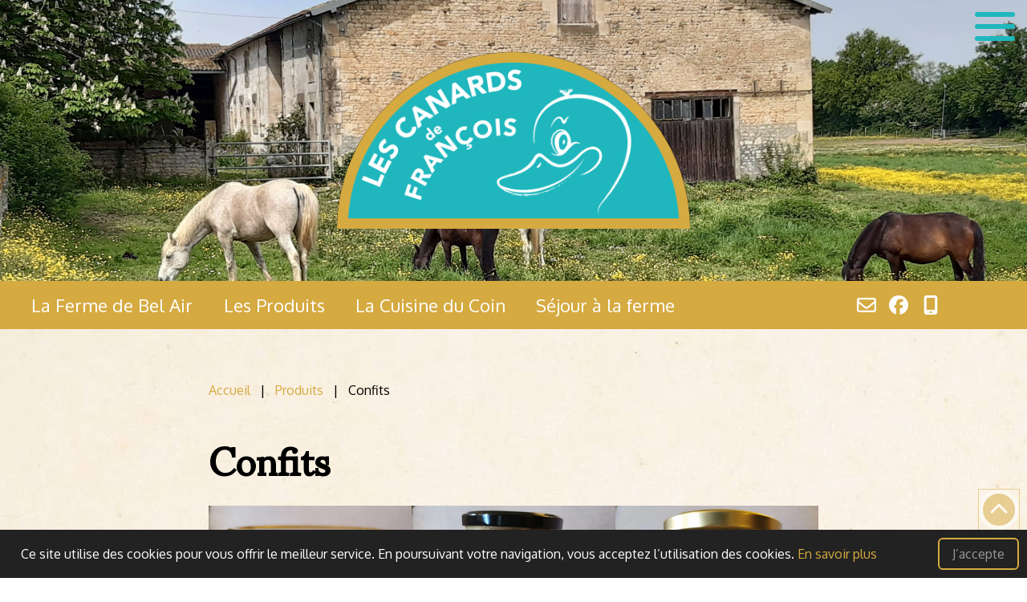

--- FILE ---
content_type: text/html; charset=utf-8
request_url: https://umap.openstreetmap.fr/fr/map/les-canards-de-francois_514477?scaleControl=false&miniMap=false&scrollWheelZoom=false&zoomControl=true&allowEdit=false&moreControl=false&searchControl=false&tilelayersControl=false&embedControl=false&datalayersControl=false&onLoadPanel=undefined&captionBar=false&fullscreenControl=true&locateControl=false&measureControl=false&editinosmControl=false
body_size: 8986
content:




<!DOCTYPE html>
<html 
      lang="fr">
  <head>
    <title>
      
  Les Canards de François - uMap - Online map creator

    </title>
    <meta charset="utf-8">
    <meta name="description"
          content="uMap permet de créer des cartes personnalisées sur des fonds OpenStreetMap en un instant et les afficher dans votre site.">
    <meta name="keywords" content="map, umap">
    
  
  



<link rel="stylesheet"
      href="/static/umap/vendors/leaflet/leaflet.f18ae622e307.css" />
<link rel="stylesheet"
      href="/static/umap/vendors/minimap/Control.MiniMap.min.f5616cda6e8e.css" />
<link rel="stylesheet"
      href="/static/umap/vendors/measurable/Leaflet.Measurable.e0d4c475cd42.css" />
<link rel="stylesheet"
      href="/static/umap/vendors/fullscreen/leaflet.fullscreen.6dd7f1493d15.css" />
<link rel="stylesheet"
      href="/static/umap/vendors/locatecontrol/L.Control.Locate.min.e6109be62f05.css" />
<link rel="stylesheet"
      href="/static/umap/vendors/iconlayers/iconLayers.3c1ee6bd830e.css" />
<link rel="stylesheet" href="/static/umap/vars.2d0384e3de9c.css" />
<link rel="stylesheet" href="/static/umap/font.abdc7e1f8eb9.css" />
<link rel="stylesheet" href="/static/umap/base.c47aabe104a4.css" />
<link rel="stylesheet" href="/static/umap/css/popup.742f49f38ded.css" />
<link rel="stylesheet" href="/static/umap/css/form.2f6b94ffcf36.css" />
<link rel="stylesheet" href="/static/umap/css/icon.c88700bd5ef0.css" />
<link rel="stylesheet" href="/static/umap/content.7a1870c63354.css" />
<link rel="stylesheet" href="/static/umap/nav.6694118cd97a.css" />
<link rel="stylesheet" href="/static/umap/map.995028c5d1ca.css" />
<link rel="stylesheet" href="/static/umap/css/slideshow.da8522a97215.css" />
<link rel="stylesheet" href="/static/umap/css/contextmenu.8dd5a47e9b7c.css" />
<link rel="stylesheet" href="/static/umap/css/panel.8d25d410c237.css" />
<link rel="stylesheet" href="/static/umap/css/window.14807e0243cf.css" />
<link rel="stylesheet" href="/static/umap/css/tooltip.a36b731ab511.css" />
<link rel="stylesheet" href="/static/umap/css/dialog.1584daef35ed.css" />
<link rel="stylesheet" href="/static/umap/css/importers.eede1d0d52fc.css" />
<link rel="stylesheet" href="/static/umap/css/tableeditor.e51ce47ee59d.css" />
<link rel="stylesheet" href="/static/umap/css/bar.ef4307d7b637.css" />
<link rel="stylesheet" href="/static/umap/css/browser.5d413a54a328.css" />
<link rel="stylesheet" href="/static/umap/theme.6d28e9fc6acb.css" />


  
      <script
  src="https://js.sentry-cdn.com/7be080984d5b415b88b2628181dbac2a.min.js"
  crossorigin="anonymous"
></script>
<style type="text/css">
  /* REMOVEME when 3805d7f30851fb39d36119971a3ad54b9579f2ec is released (==2.4.2) */
  .importers ul [type=button] {
      line-height: 1rem;
  }
  .importers ul [type=button]:before {
      margin-bottom: var(--gutter);
  }
</style>

    
  


<script type="module"
        src="/static/umap/vendors/leaflet/leaflet-src.esm.8061ab6fa5db.js"
        defer></script>
<script type="module"
        src="/static/umap/js/modules/leaflet-configure.a59b5f0f4d54.js"
        defer></script>
<script src="/static/umap/vendors/heat/leaflet-heat.7c49f3d195e1.js" defer></script>

  
    <script src="/static/umap/locale/fr.5a69ab7639d5.js" defer></script>
  

<script src="/static/umap/vendors/editable/Path.Drag.a0809fcb697e.js" defer></script>
<script src="/static/umap/vendors/editable/Leaflet.Editable.7ba08dd861fd.js" defer></script>
<script type="module" src="/static/umap/js/modules/global.60bca31c9001.js" defer></script>
<script src="/static/umap/vendors/hash/leaflet-hash.4bcde8e8d544.js" defer></script>
<script src="/static/umap/vendors/minimap/Control.MiniMap.min.4c4b8e7e5ebf.js"
        defer></script>
<script src="/static/umap/vendors/csv2geojson/csv2geojson.56594ce16722.js" defer></script>
<script src="/static/umap/vendors/osmtogeojson/osmtogeojson.bc21b389e3bd.js" defer></script>
<script src="/static/umap/vendors/loading/Control.Loading.3cc734d7f8e8.js" defer></script>
<script src="/static/umap/vendors/photon/leaflet.photon.788d6843f11d.js" defer></script>
<script src="/static/umap/vendors/fullscreen/Leaflet.fullscreen.min.17ff40b18ca8.js"
        defer></script>
<script src="/static/umap/vendors/measurable/Leaflet.Measurable.4c788e494421.js"
        defer></script>
<script src="/static/umap/vendors/iconlayers/iconLayers.73b220e72069.js" defer></script>
<script src="/static/umap/vendors/locatecontrol/L.Control.Locate.min.d8fb5ef4e24c.js"
        defer></script>
<script src="/static/umap/vendors/textpath/leaflet.textpath.66511c23e1b2.js"
        defer></script>
<script src="/static/umap/vendors/simple-statistics/simple-statistics.min.b696f8b6577e.js"
        defer></script>
<script src="/static/umap/js/umap.controls.9a9fa36a07da.js" defer></script>
<script type="module" src="/static/umap/js/components/fragment.e7f3fa798dac.js" defer></script>
<script type="module" src="/static/umap/js/components/modal.4bdbb3deec7a.js" defer></script>
<script type="module" src="/static/umap/js/components/copiable.02bb747a4f5a.js" defer></script>


  
  <link rel="alternate"
        type="application/json+oembed"
        href="http://umap.openstreetmap.fr/map/oembed/?url=http%3A%2F%2Fumap.openstreetmap.fr%2Ffr%2Fmap%2Fles-canards-de-francois_514477&format=json"
        title="Les Canards de François oEmbed URL" />
  <meta property="og:url" content="https://umap.openstreetmap.fr/fr/map/les-canards-de-francois_514477" />
  <meta property="og:title" content="Les Canards de François" />
  <meta property="og:description" content="" />
  <meta property="og:site_name" content="uMap" />

    <meta name="viewport"
          content="width=device-width, initial-scale=1.0, maximum-scale=1.0, user-scalable=no" />
    
    
    <link rel="icon"
          href="/static/umap/favicons/favicon.d00639428e40.ico"
          sizes="32x32">
    <link rel="icon"
          href="/static/umap/favicons/icon.a93d14e37669.svg"
          type="image/svg+xml">
    <link rel="apple-touch-icon"
          href="/static/umap/favicons/apple-touch-icon.02fdccd547b9.png">
    <!-- 180×180 -->
    <link rel="manifest" href="/manifest.webmanifest">
    
  </head>
  <body class="
  map_detail
">
    
    
    
  
    






<style type="text/css">
    @import "/static/umap/js/components/alerts/alert.eee42bd76843.css";
</style>

<template id="umap-alert-template">
  <div role="dialog" class="dark window umap-alert">
    <div>
      <p role="alert">
      </p>
    </div>
    <ul class="buttons">
      <li>
        <button class="icon icon-16 icon-close"
                aria-label="Fermer"
                data-close>
        </button>
      </li>
    </ul>
  </div>
</template>
<umap-alert></umap-alert>
<template id="umap-alert-creation-template">
  <div role="dialog" class="dark window umap-alert">
    <div>
      <h3 role="alert">
      </h3>
      
      <p class="aplat">
        Oups, c'est involontaire, je voudrais  <a href="/fr/login/" class="login">créer un compte</a> ou <a href="/fr/login/" class="login">me connecter</a> (pas de panique, on va lier la carte à votre compte).
      </p>
      <div class="anonymous soft-rounded aplat">
        <h4><i class="icon icon-16 icon-anonymous"></i> Oui, je veux continuer à éditer sans être connecté, je vais bien conserver le lien secret d'édition afin de pouvoir modifier ma carte plus tard ou sur un autre appareil.</h4>
        <div id="link-wrapper">
          <form>
            <label for="url">
              Ceci est le lien d'édition secret, gardez-le en lieu sûr :
            </label>
            <fieldset role="group">
              <input type="url" name="url" id="url">
              <input type="button" value="Copier le lien">
            </fieldset>
          </form>
        </div>
        <div id="form-wrapper" hidden>
          <form>
            <label for="email">
              Entrez votre courriel pour recevoir le lien secret :
            </label>
            <fieldset role="group">
              <input type="email"
                     name="email"
                     id="email"
                     placeholder="Courriel"
                     required>
              <input type="submit"
                     value="Envoyer le lien"
                     class="umap-action">
            </fieldset>
          </form>
        </div>
      </div>
    </div>
    <ul class="buttons">
      <li>
        <button class="icon icon-16 icon-close"
                aria-label="Fermer"
                data-close>
        </button>
      </li>
    </ul>
  </div>
</template>
<umap-alert-creation></umap-alert-creation>
<template id="umap-alert-conflict-template">
  <div role="dialog" class="dark window umap-alert">
    <div>
      <p role="alert">
      </p>
      <div id="conflict-wrapper">
        <form>
          <a href="#" onclick="document.url" target="_blank">Voir leurs changements dans un nouvel onglet</a>
          <input id="your-changes"
                 type="submit"
                 value="Garder mes changements et écraser les leurs">
          <input id="their-changes"
                 type="submit"
                 value="Garder leurs changements et écraser les miens">
        </form>
      </div>
    </div>
    <ul class="buttons">
      <li>
        <button class="icon icon-16 icon-close"
                aria-label="Fermer"
                data-close>
        </button>
      </li>
    </ul>
  </div>
</template>
<umap-alert-conflict></umap-alert-conflict>

<script type="module">
  import { register } from '/static/umap/js/components/base.c9012bd0018e.js'
  import {
    uMapAlert,
    uMapAlertCreation,
    uMapAlertConflict
  } from '/static/umap/js/components/alerts/alert.23a48eacc80d.js'
  register(uMapAlert, 'umap-alert')
  register(uMapAlertCreation, 'umap-alert-creation')
  register(uMapAlertConflict, 'umap-alert-conflict')
</script>




<div id="map">
</div>
<!-- djlint:off -->
<script id="map-settings" data-settings="{&quot;type&quot;: &quot;Feature&quot;, &quot;geometry&quot;: {&quot;type&quot;: &quot;Point&quot;, &quot;coordinates&quot;: [-0.39550781250000006, 46.351904221822686]}, &quot;properties&quot;: {&quot;name&quot;: &quot;Les Canards de Fran\u00e7ois&quot;, &quot;zoom&quot;: 11, &quot;easing&quot;: true, &quot;licence&quot;: &quot;&quot;, &quot;miniMap&quot;: false, &quot;slideshow&quot;: {}, &quot;tilelayer&quot;: {}, &quot;captionBar&quot;: false, &quot;description&quot;: &quot;&quot;, &quot;limitBounds&quot;: {}, &quot;moreControl&quot;: true, &quot;zoomControl&quot;: true, &quot;embedControl&quot;: true, &quot;scaleControl&quot;: true, &quot;searchControl&quot;: true, &quot;scrollWheelZoom&quot;: true, &quot;datalayersControl&quot;: true, &quot;fullscreenControl&quot;: true, &quot;displayPopupFooter&quot;: false, &quot;is_template&quot;: false, &quot;permissions&quot;: {&quot;edit_status&quot;: 3, &quot;share_status&quot;: 1, &quot;owner&quot;: {&quot;id&quot;: 45754, &quot;name&quot;: &quot;ehna&quot;, &quot;url&quot;: &quot;/fr/user/ehna/&quot;}, &quot;editors&quot;: []}, &quot;author&quot;: {&quot;name&quot;: &quot;ehna&quot;, &quot;url&quot;: &quot;/fr/user/ehna/&quot;}, &quot;urls&quot;: {&quot;agnocomplete&quot;: &quot;/agnocomplete/AutocompleteUser/?q={q}&quot;, &quot;map_short_url&quot;: &quot;/m/{pk}/&quot;, &quot;ajax-proxy&quot;: &quot;/ajax-proxy/&quot;, &quot;password_change&quot;: &quot;/change-password/&quot;, &quot;password_change_done&quot;: &quot;/change-password-done/&quot;, &quot;set_language&quot;: &quot;/i18n/setlang/&quot;, &quot;map_oembed&quot;: &quot;/map/oembed/&quot;, &quot;map_download&quot;: &quot;/map/{map_id}/download/&quot;, &quot;home&quot;: &quot;/fr/&quot;, &quot;maps_showcase&quot;: &quot;/fr/showcase/&quot;, &quot;search&quot;: &quot;https://photon.komoot.io/api/?&quot;, &quot;about&quot;: &quot;/fr/about/&quot;, &quot;user_stars&quot;: &quot;/fr/user/{identifier}/stars/&quot;, &quot;user_maps&quot;: &quot;/fr/user/{identifier}/&quot;, &quot;team_maps&quot;: &quot;/fr/team/{pk}/&quot;, &quot;login&quot;: &quot;/fr/login/&quot;, &quot;login_popup_end&quot;: &quot;/fr/login/popup/end/&quot;, &quot;logout&quot;: &quot;/fr/logout/&quot;, &quot;map_geojson&quot;: &quot;/fr/map/{map_id}/geojson/&quot;, &quot;map_anonymous_edit_url&quot;: &quot;/fr/map/anonymous-edit/{signature}&quot;, &quot;pictogram_list_json&quot;: &quot;/fr/pictogram/json/&quot;, &quot;template_list&quot;: &quot;/fr/templates/json/&quot;, &quot;datalayer_view&quot;: &quot;/fr/datalayer/{map_id}/{pk}/&quot;, &quot;datalayer_versions&quot;: &quot;/fr/datalayer/{map_id}/{pk}/versions/&quot;, &quot;datalayer_version&quot;: &quot;/fr/datalayer/{map_id}/{pk}/{ref}&quot;, &quot;map&quot;: &quot;/fr/map/{slug}_{map_id}&quot;, &quot;map_preview&quot;: &quot;/fr/map/&quot;, &quot;map_new&quot;: &quot;/fr/map/new/&quot;, &quot;map_create&quot;: &quot;/fr/map/create/&quot;, &quot;map_star&quot;: &quot;/fr/map/{map_id}/star/&quot;, &quot;user_dashboard&quot;: &quot;/fr/me&quot;, &quot;user_download&quot;: &quot;/fr/me/download&quot;, &quot;user_teams&quot;: &quot;/fr/me/teams&quot;, &quot;user_templates&quot;: &quot;/fr/me/templates&quot;, &quot;team_new&quot;: &quot;/fr/team/create/&quot;, &quot;whoami&quot;: &quot;/fr/whoami&quot;, &quot;user_profile&quot;: &quot;/fr/me/profile&quot;, &quot;team_update&quot;: &quot;/fr/team/{pk}/edit/&quot;, &quot;team_delete&quot;: &quot;/fr/team/{pk}/delete/&quot;, &quot;map_update&quot;: &quot;/fr/map/{map_id}/update/settings/&quot;, &quot;map_update_permissions&quot;: &quot;/fr/map/{map_id}/update/permissions/&quot;, &quot;map_attach_owner&quot;: &quot;/fr/map/{map_id}/update/owner/&quot;, &quot;map_delete&quot;: &quot;/fr/map/{map_id}/update/delete/&quot;, &quot;map_clone&quot;: &quot;/fr/map/{map_id}/update/clone/&quot;, &quot;datalayer_create&quot;: &quot;/fr/map/{map_id}/datalayer/create/{pk}/&quot;, &quot;datalayer_delete&quot;: &quot;/fr/map/{map_id}/datalayer/delete/{pk}/&quot;, &quot;datalayer_permissions&quot;: &quot;/fr/map/{map_id}/datalayer/permissions/{pk}/&quot;, &quot;map_websocket_auth_token&quot;: &quot;/fr/map/{map_id}/ws-token/&quot;, &quot;map_send_edit_link&quot;: &quot;/fr/map/{map_id}/send-edit-link/&quot;, &quot;datalayer_update&quot;: &quot;/fr/map/{map_id}/datalayer/update/{pk}/&quot;, &quot;stats&quot;: &quot;/stats/&quot;, &quot;design_system&quot;: &quot;/design_system/&quot;, &quot;routing&quot;: &quot;http://www.openstreetmap.org/directions?engine=osrm_car&amp;route={lat},{lng}&amp;locale={locale}#map={zoom}/{lat}/{lng}&quot;, &quot;ajax_proxy&quot;: &quot;/ajax-proxy/?url={url}&amp;ttl={ttl}&quot;, &quot;edit_in_osm&quot;: &quot;https://www.openstreetmap.org/edit#map={zoom}/{lat}/{lng}&quot;}, &quot;tilelayers&quot;: [{&quot;id&quot;: 10, &quot;name&quot;: &quot;OSM-Fr&quot;, &quot;url_template&quot;: &quot;//{s}.tile.openstreetmap.fr/osmfr/{z}/{x}/{y}.png&quot;, &quot;minZoom&quot;: 0, &quot;maxZoom&quot;: 20, &quot;attribution&quot;: &quot;map data \u00a9 [[http://osm.org/copyright|OpenStreetMap contributors]] under ODbL&quot;, &quot;rank&quot;: 1, &quot;tms&quot;: false, &quot;selected&quot;: true}, {&quot;id&quot;: 1, &quot;name&quot;: &quot;OpenStreetMap&quot;, &quot;url_template&quot;: &quot;https://tile.openstreetmap.org/{z}/{x}/{y}.png&quot;, &quot;minZoom&quot;: 0, &quot;maxZoom&quot;: 19, &quot;attribution&quot;: &quot;map data \u00a9 [[http://osm.org/copyright|OpenStreetMap contributors]] under ODbL&quot;, &quot;rank&quot;: 2, &quot;tms&quot;: false}, {&quot;id&quot;: 20, &quot;name&quot;: &quot;OSM Positron (Carto)&quot;, &quot;url_template&quot;: &quot;https://cartodb-basemaps-{s}.global.ssl.fastly.net/light_all/{z}/{x}/{y}.png&quot;, &quot;minZoom&quot;: 0, &quot;maxZoom&quot;: 20, &quot;attribution&quot;: &quot;Map tiles by [[http://cartodb.com/attributions#basemaps|CartoDB]], under [[https://creativecommons.org/licenses/by/3.0/|CC BY 3.0]]. map data \u00a9 [[http://osm.org/copyright|OpenStreetMap contributors]] under ODbL &quot;, &quot;rank&quot;: 10, &quot;tms&quot;: false}, {&quot;id&quot;: 21, &quot;name&quot;: &quot;OSM Dark Matter (Carto)&quot;, &quot;url_template&quot;: &quot;https://cartodb-basemaps-{s}.global.ssl.fastly.net/dark_all/{z}/{x}/{y}.png&quot;, &quot;minZoom&quot;: 0, &quot;maxZoom&quot;: 20, &quot;attribution&quot;: &quot;Map tiles by [[http://cartodb.com/attributions#basemaps|CartoDB]], under [[https://creativecommons.org/licenses/by/3.0/|CC BY 3.0]]. Data by [[http://www.openstreetmap.org/|OpenStreetMap]], under ODbL.&quot;, &quot;rank&quot;: 11, &quot;tms&quot;: false}, {&quot;id&quot;: 38, &quot;name&quot;: &quot;CyclOSM&quot;, &quot;url_template&quot;: &quot;//{s}.tile-cyclosm.openstreetmap.fr/cyclosm/{z}/{x}/{y}.png&quot;, &quot;minZoom&quot;: 0, &quot;maxZoom&quot;: 20, &quot;attribution&quot;: &quot;map data \u00a9 [[http://osm.org/copyright|OpenStreetMap contributors]] under ODbL&quot;, &quot;rank&quot;: 13, &quot;tms&quot;: false}, {&quot;id&quot;: 15, &quot;name&quot;: &quot;OSM Humanitarian (OSM-FR)&quot;, &quot;url_template&quot;: &quot;//{s}.tile.openstreetmap.fr/hot/{z}/{x}/{y}.png&quot;, &quot;minZoom&quot;: 0, &quot;maxZoom&quot;: 20, &quot;attribution&quot;: &quot;map data \u00a9 [[https://osm.org/copyright|OpenStreetMap contributors]] under ODbL  - Tiles \u00a9 HOT&quot;, &quot;rank&quot;: 14, &quot;tms&quot;: false}, {&quot;id&quot;: 19, &quot;name&quot;: &quot;OSM Deutschland (OSM-DE)&quot;, &quot;url_template&quot;: &quot;https://{s}.tile.openstreetmap.de/tiles/osmde/{z}/{x}/{y}.png&quot;, &quot;minZoom&quot;: 0, &quot;maxZoom&quot;: 18, &quot;attribution&quot;: &quot;Karte hergestellt aus [[http://osm.org|OpenStreetMap-Daten]] | Lizenz: [[http://opendatacommons.org/licenses/odbl/|Open Database License (ODbL)]] | Courtesy of [[http://openstreetmap.de|OpenStreetMap.de]]&quot;, &quot;rank&quot;: 17, &quot;tms&quot;: false}, {&quot;id&quot;: 17, &quot;name&quot;: &quot;OSM OpenTopoMap&quot;, &quot;url_template&quot;: &quot;https://{s}.tile.opentopomap.org/{z}/{x}/{y}.png&quot;, &quot;minZoom&quot;: 1, &quot;maxZoom&quot;: 16, &quot;attribution&quot;: &quot;Kartendaten: \u00a9 [[https://openstreetmap.org/copyright|OpenStreetMap]]-Mitwirkende, [[http://viewfinderpanoramas.org/|SRTM]] | Kartendarstellung: \u00a9 [[https://opentopomap.org/|OpenTopoMap]] ([[https://creativecommons.org/licenses/by-sa/3.0/|CC-BY-SA]])&quot;, &quot;rank&quot;: 18, &quot;tms&quot;: false}, {&quot;id&quot;: 44, &quot;name&quot;: &quot;Jawg Terrain&quot;, &quot;url_template&quot;: &quot;https://tile.jawg.io/jawg-terrain/{z}/{x}/{y}.png?api-key=community&quot;, &quot;minZoom&quot;: 0, &quot;maxZoom&quot;: 18, &quot;attribution&quot;: &quot;Tiles courtesy of [[https://www.jawg.io/|jawgmaps]] - Map data [[http://osm.org/copyright/|&amp;copy; OpenStreetMap contributors]], under ODbL.&quot;, &quot;rank&quot;: 19, &quot;tms&quot;: false}, {&quot;id&quot;: 25, &quot;name&quot;: &quot;Jawg Street&quot;, &quot;url_template&quot;: &quot;https://tile.jawg.io/{z}/{x}/{y}.png?api-key=community&quot;, &quot;minZoom&quot;: 0, &quot;maxZoom&quot;: 18, &quot;attribution&quot;: &quot;Tiles courtesy of [[https://www.jawg.io/|jawgmaps]] - Map data [[http://osm.org/copyright/|&amp;copy; OpenStreetMap contributors]], under ODbL.&quot;, &quot;rank&quot;: 20, &quot;tms&quot;: false}, {&quot;id&quot;: 28, &quot;name&quot;: &quot;Jawg Sunny&quot;, &quot;url_template&quot;: &quot;https://tile.jawg.io/jawg-sunny/{z}/{x}/{y}.png?api-key=community&quot;, &quot;minZoom&quot;: 0, &quot;maxZoom&quot;: 18, &quot;attribution&quot;: &quot;Tiles courtesy of [[https://www.jawg.io/|jawgmaps]] - Map data [[http://osm.org/copyright/|&amp;copy; OpenStreetMap contributors]], under ODbL.&quot;, &quot;rank&quot;: 21, &quot;tms&quot;: false}, {&quot;id&quot;: 26, &quot;name&quot;: &quot;Jawg Light&quot;, &quot;url_template&quot;: &quot;https://tile.jawg.io/jawg-light/{z}/{x}/{y}.png?api-key=community&quot;, &quot;minZoom&quot;: 0, &quot;maxZoom&quot;: 18, &quot;attribution&quot;: &quot;Tiles courtesy of [[https://www.jawg.io/|jawgmaps]] - Map data [[http://osm.org/copyright/|&amp;copy; OpenStreetMap contributors]], under ODbL.&quot;, &quot;rank&quot;: 22, &quot;tms&quot;: false}, {&quot;id&quot;: 27, &quot;name&quot;: &quot;Jawg Dark&quot;, &quot;url_template&quot;: &quot;https://tile.jawg.io/jawg-dark/{z}/{x}/{y}.png?api-key=community&quot;, &quot;minZoom&quot;: 0, &quot;maxZoom&quot;: 18, &quot;attribution&quot;: &quot;Tiles courtesy of [[https://www.jawg.io/|jawgmaps]] - Map data [[http://osm.org/copyright/|&amp;copy; OpenStreetMap contributors]], under ODbL.&quot;, &quot;rank&quot;: 23, &quot;tms&quot;: false}, {&quot;id&quot;: 43, &quot;name&quot;: &quot;Jawg Lagoon&quot;, &quot;url_template&quot;: &quot;https://tile.jawg.io/jawg-lagoon/{z}/{x}/{y}.png?api-key=community&quot;, &quot;minZoom&quot;: 0, &quot;maxZoom&quot;: 18, &quot;attribution&quot;: &quot;Tiles courtesy of [[https://www.jawg.io/|jawgmaps]] - Map data [[http://osm.org/copyright/|&amp;copy; OpenStreetMap contributors]], under ODbL.&quot;, &quot;rank&quot;: 24, &quot;tms&quot;: false}, {&quot;id&quot;: 4, &quot;name&quot;: &quot;OSM OpenRiverboatMap&quot;, &quot;url_template&quot;: &quot;//{s}.tile.openstreetmap.fr/openriverboatmap/{z}/{x}/{y}.png&quot;, &quot;minZoom&quot;: 0, &quot;maxZoom&quot;: 18, &quot;attribution&quot;: &quot;map data \u00a9 [[http://osm.org/copyright|OpenStreetMap contributors]] under ODbL  - tiles OpenRiverboatMap&quot;, &quot;rank&quot;: 26, &quot;tms&quot;: false}, {&quot;id&quot;: 5, &quot;name&quot;: &quot;OSM OpenCycleMap&quot;, &quot;url_template&quot;: &quot;https://{s}.tile.thunderforest.com/cycle/{z}/{x}/{y}.png?apikey=e6b144cfc47a48fd928dad578eb026a6&quot;, &quot;minZoom&quot;: 0, &quot;maxZoom&quot;: 18, &quot;attribution&quot;: &quot;\u201cOpenCycleMap\u201d - map data \u00a9 [[http://osm.org/copyright|OpenStreetMap contributors]] under ODbL&quot;, &quot;rank&quot;: 27, &quot;tms&quot;: false}, {&quot;id&quot;: 14, &quot;name&quot;: &quot;OSM Outdoors (Thunderforest)&quot;, &quot;url_template&quot;: &quot;https://{s}.tile.thunderforest.com/outdoors/{z}/{x}/{y}.png?apikey=e6b144cfc47a48fd928dad578eb026a6&quot;, &quot;minZoom&quot;: 0, &quot;maxZoom&quot;: 18, &quot;attribution&quot;: &quot;Tiles \u00a9 [[http://www.thunderforest.com/outdoors/|Thunderforest]] / map data \u00a9 [[http://osm.org/copyright|OpenStreetMap contributors]] under ODbL&quot;, &quot;rank&quot;: 30, &quot;tms&quot;: false}, {&quot;id&quot;: 6, &quot;name&quot;: &quot;OSM Landscape (Thunderforest)&quot;, &quot;url_template&quot;: &quot;https://{s}.tile.thunderforest.com/landscape/{z}/{x}/{y}.png?apikey=e6b144cfc47a48fd928dad578eb026a6&quot;, &quot;minZoom&quot;: 0, &quot;maxZoom&quot;: 18, &quot;attribution&quot;: &quot;Tiles \u00a9 [[http://www.thunderforest.com/outdoors/|Thunderforest]] / map data \u00a9 [[http://osm.org/copyright|OpenStreetMap contributors]] under ODbL&quot;, &quot;rank&quot;: 31, &quot;tms&quot;: false}, {&quot;id&quot;: 3, &quot;name&quot;: &quot;OSM Transport (Thunderforest)&quot;, &quot;url_template&quot;: &quot;https://{s}.tile.thunderforest.com/transport/{z}/{x}/{y}.png?apikey=e6b144cfc47a48fd928dad578eb026a6&quot;, &quot;minZoom&quot;: 0, &quot;maxZoom&quot;: 18, &quot;attribution&quot;: &quot;Tiles \u00a9 [[http://www.thunderforest.com/outdoors/|Thunderforest]] / map data \u00a9 [[http://osm.org/copyright|OpenStreetMap contributors]] under ODbL&quot;, &quot;rank&quot;: 32, &quot;tms&quot;: false}, {&quot;id&quot;: 29, &quot;name&quot;: &quot;OSM Piano FR&quot;, &quot;url_template&quot;: &quot;https://a.piano.tiles.quaidorsay.fr/fr{r}/{z}/{x}/{y}.png&quot;, &quot;minZoom&quot;: 0, &quot;maxZoom&quot;: 20, &quot;attribution&quot;: &quot;map data \u00a9 [[http://osm.org/copyright|OpenStreetMap contributors]] under ODbL - tiles \u00a9 [[https://github.com/tilery/pianoforte|Min. Aff. \u00c9trang\u00e8res]]&quot;, &quot;rank&quot;: 50, &quot;tms&quot;: false}, {&quot;id&quot;: 30, &quot;name&quot;: &quot;OSM Piano EN&quot;, &quot;url_template&quot;: &quot;https://{s}.piano.tiles.quaidorsay.fr/en/{z}/{x}/{y}.png&quot;, &quot;minZoom&quot;: 0, &quot;maxZoom&quot;: 20, &quot;attribution&quot;: &quot;map data \u00a9 [[http://osm.org/copyright|OpenStreetMap contributors]] under ODbL - tiles \u00a9 [[https://github.com/tilery/pianoforte|Min. Aff. \u00c9trang\u00e8res]]&quot;, &quot;rank&quot;: 51, &quot;tms&quot;: false}, {&quot;id&quot;: 31, &quot;name&quot;: &quot;OSM Piano AR&quot;, &quot;url_template&quot;: &quot;https://{s}.piano.tiles.quaidorsay.fr/ar/{z}/{x}/{y}.png&quot;, &quot;minZoom&quot;: 0, &quot;maxZoom&quot;: 20, &quot;attribution&quot;: &quot;map data \u00a9 [[http://osm.org/copyright|OpenStreetMap contributors]] under ODbL - tiles \u00a9 [[https://github.com/tilery/pianoforte|Min. Aff. \u00c9trang\u00e8res]]&quot;, &quot;rank&quot;: 52, &quot;tms&quot;: false}, {&quot;id&quot;: 32, &quot;name&quot;: &quot;OSM Forte FR&quot;, &quot;url_template&quot;: &quot;https://a.forte.tiles.quaidorsay.fr/fr{r}/{z}/{x}/{y}.png&quot;, &quot;minZoom&quot;: 0, &quot;maxZoom&quot;: 20, &quot;attribution&quot;: &quot;map data \u00a9 [[http://osm.org/copyright|OpenStreetMap contributors]] under ODbL - tiles \u00a9 [[https://github.com/tilery/pianoforte|Min. Aff. \u00c9trang\u00e8res]]&quot;, &quot;rank&quot;: 53, &quot;tms&quot;: false}, {&quot;id&quot;: 33, &quot;name&quot;: &quot;OSM Forte EN&quot;, &quot;url_template&quot;: &quot;https://{s}.forte.tiles.quaidorsay.fr/en/{z}/{x}/{y}.png&quot;, &quot;minZoom&quot;: 0, &quot;maxZoom&quot;: 20, &quot;attribution&quot;: &quot;map data \u00a9 [[http://osm.org/copyright|OpenStreetMap contributors]] under ODbL - tiles \u00a9 [[https://github.com/tilery/pianoforte|Min. Aff. \u00c9trang\u00e8res]]&quot;, &quot;rank&quot;: 54, &quot;tms&quot;: false}, {&quot;id&quot;: 34, &quot;name&quot;: &quot;OSM Forte AR&quot;, &quot;url_template&quot;: &quot;https://{s}.forte.tiles.quaidorsay.fr/ar/{z}/{x}/{y}.png&quot;, &quot;minZoom&quot;: 0, &quot;maxZoom&quot;: 20, &quot;attribution&quot;: &quot;map data \u00a9 [[http://osm.org/copyright|OpenStreetMap contributors]] under ODbL - tiles \u00a9 [[https://github.com/tilery/pianoforte|Min. Aff. \u00c9trang\u00e8res]]&quot;, &quot;rank&quot;: 55, &quot;tms&quot;: false}, {&quot;id&quot;: 35, &quot;name&quot;: &quot;OSM-br&quot;, &quot;url_template&quot;: &quot;https://tile.openstreetmap.bzh/br/{z}/{x}/{y}.png&quot;, &quot;minZoom&quot;: 0, &quot;maxZoom&quot;: 18, &quot;attribution&quot;: &quot;Map data ODbL &amp;copy; OSM contributors / tiles CC-by-SA &amp;copy; OSM-FR&quot;, &quot;rank&quot;: 60, &quot;tms&quot;: false}, {&quot;id&quot;: 36, &quot;name&quot;: &quot;OSM-oc&quot;, &quot;url_template&quot;: &quot;https://tile.openstreetmap.bzh/oc/{z}/{x}/{y}.png&quot;, &quot;minZoom&quot;: 0, &quot;maxZoom&quot;: 18, &quot;attribution&quot;: &quot;Map data ODbL &amp;copy; OSM contributors / tiles CC-by-SA &amp;copy; OSM-FR&quot;, &quot;rank&quot;: 61, &quot;tms&quot;: false}, {&quot;id&quot;: 37, &quot;name&quot;: &quot;OSM-eu&quot;, &quot;url_template&quot;: &quot;https://tile.openstreetmap.bzh/eu/{z}/{x}/{y}.png&quot;, &quot;minZoom&quot;: 0, &quot;maxZoom&quot;: 18, &quot;attribution&quot;: &quot;Map data ODbL &amp;copy; OSM contributors / tiles CC-by-SA &amp;copy; OSM-FR&quot;, &quot;rank&quot;: 62, &quot;tms&quot;: false}, {&quot;id&quot;: 39, &quot;name&quot;: &quot;OpenOrthos&quot;, &quot;url_template&quot;: &quot;//wms.openstreetmap.fr/tms/1.0.0/tous_fr/{z}/{x}/{y}&quot;, &quot;minZoom&quot;: 4, &quot;maxZoom&quot;: 20, &quot;attribution&quot;: &quot;[[https://wiki.openstreetmap.org/wiki/FR:Serveurs/wms.openstreetmap.fr|Orthophotos Opendata]]&quot;, &quot;rank&quot;: 79, &quot;tms&quot;: false}, {&quot;id&quot;: 23, &quot;name&quot;: &quot;IGN Image a\u00e9rienne (France)&quot;, &quot;url_template&quot;: &quot;https://data.geopf.fr/wmts?SERVICE=WMTS&amp;REQUEST=GetTile&amp;VERSION=1.0.0&amp;LAYER=ORTHOIMAGERY.ORTHOPHOTOS&amp;STYLE=normal&amp;TILEMATRIXSET=PM&amp;TILEMATRIX={z}&amp;TILEROW={y}&amp;TILECOL={x}&amp;FORMAT=image%2Fjpeg&quot;, &quot;minZoom&quot;: 0, &quot;maxZoom&quot;: 19, &quot;attribution&quot;: &quot;[[https://geoservices.ign.fr/cgu-licences|IGN]]&quot;, &quot;rank&quot;: 80, &quot;tms&quot;: false}, {&quot;id&quot;: 42, &quot;name&quot;: &quot;Plan IGN&quot;, &quot;url_template&quot;: &quot;https://data.geopf.fr/wmts?SERVICE=WMTS&amp;REQUEST=GetTile&amp;VERSION=1.0.0&amp;LAYER=GEOGRAPHICALGRIDSYSTEMS.PLANIGNV2&amp;STYLE=normal&amp;TILEMATRIXSET=PM&amp;TILEMATRIX={z}&amp;TILEROW={y}&amp;TILECOL={x}&amp;FORMAT=image%2Fpng&quot;, &quot;minZoom&quot;: 0, &quot;maxZoom&quot;: 19, &quot;attribution&quot;: &quot;[[https://geoservices.ign.fr/cgu-licences|IGN]]&quot;, &quot;rank&quot;: 81, &quot;tms&quot;: false}, {&quot;id&quot;: 41, &quot;name&quot;: &quot;NASA Blue Marble&quot;, &quot;url_template&quot;: &quot;//wms.openstreetmap.fr/tms/1.0.0/nasa_blue_marble/{z}/{x}/{y}&quot;, &quot;minZoom&quot;: 0, &quot;maxZoom&quot;: 10, &quot;attribution&quot;: &quot;[[https://earthobservatory.nasa.gov/|NASA 2016]]&quot;, &quot;rank&quot;: 85, &quot;tms&quot;: false}, {&quot;id&quot;: 40, &quot;name&quot;: &quot;NASA Black Marble&quot;, &quot;url_template&quot;: &quot;//wms.openstreetmap.fr/tms/1.0.0/nasa_black_marble/{z}/{x}/{y}&quot;, &quot;minZoom&quot;: 0, &quot;maxZoom&quot;: 9, &quot;attribution&quot;: &quot;[[https://earthobservatory.nasa.gov/features/NightLights|NASA 2012]]&quot;, &quot;rank&quot;: 86, &quot;tms&quot;: false}, {&quot;id&quot;: 11, &quot;name&quot;: &quot;OSM-monochrome&quot;, &quot;url_template&quot;: &quot;http://{s}.tiles.wmflabs.org/bw-mapnik/{z}/{x}/{y}.png&quot;, &quot;minZoom&quot;: 1, &quot;maxZoom&quot;: 18, &quot;attribution&quot;: &quot;map data \u00a9 [[http://osm.org/copyright|OpenStreetMap]] contributors&quot;, &quot;rank&quot;: 98, &quot;tms&quot;: false}], &quot;editMode&quot;: &quot;disabled&quot;, &quot;schema&quot;: {&quot;iconUrl&quot;: {&quot;default&quot;: &quot;/static/umap/img/marker.svg&quot;}, &quot;tags&quot;: {&quot;choices&quot;: [[&quot;arts&quot;, &quot;Art et culture&quot;], [&quot;shopping&quot;, &quot;Commerces&quot;], [&quot;business&quot;, &quot;\u00c9conomie&quot;], [&quot;education&quot;, &quot;\u00c9ducation&quot;], [&quot;environment&quot;, &quot;Environnement&quot;], [&quot;geopolitics&quot;, &quot;G\u00e9opolitique&quot;], [&quot;history&quot;, &quot;Histoire&quot;], [&quot;food&quot;, &quot;Nourriture et agriculture&quot;], [&quot;hiking&quot;, &quot;Rando&quot;], [&quot;health&quot;, &quot;Sant\u00e9&quot;], [&quot;science&quot;, &quot;Science&quot;], [&quot;public&quot;, &quot;Secteur public&quot;], [&quot;sport&quot;, &quot;Sport et loisirs&quot;], [&quot;tourism&quot;, &quot;Tourisme&quot;], [&quot;transports&quot;, &quot;Transports&quot;], [&quot;cycling&quot;, &quot;V\u00e9lo&quot;], [&quot;travel&quot;, &quot;Voyage&quot;]]}}, &quot;id&quot;: 514477, &quot;starred&quot;: false, &quot;stars&quot;: 0, &quot;licences&quot;: {&quot;Aucune licence&quot;: {&quot;name&quot;: &quot;Aucune licence&quot;, &quot;url&quot;: &quot;&quot;}, &quot;B\u1ea3n quy\u1ec1n kh\u00f4ng \u0111\u01b0\u1ee3c \u0111\u1eb7t&quot;: {&quot;name&quot;: &quot;B\u1ea3n quy\u1ec1n kh\u00f4ng \u0111\u01b0\u1ee3c \u0111\u1eb7t&quot;, &quot;url&quot;: &quot;&quot;}, &quot;Ingen licens angivet&quot;: {&quot;name&quot;: &quot;Ingen licens angivet&quot;, &quot;url&quot;: &quot;&quot;}, &quot;Keine Lizenz ausgew\u00e4hlt&quot;: {&quot;name&quot;: &quot;Keine Lizenz ausgew\u00e4hlt&quot;, &quot;url&quot;: &quot;&quot;}, &quot;Licence nenastavena.&quot;: {&quot;name&quot;: &quot;Licence nenastavena.&quot;, &quot;url&quot;: &quot;&quot;}, &quot;Licence ouverte/Open Licence&quot;: {&quot;name&quot;: &quot;Licence ouverte/Open Licence&quot;, &quot;url&quot;: &quot;http://www.data.gouv.fr/Licence-Ouverte-Open-Licence&quot;}, &quot;M\u00e4\u00e4ritt\u00e4m\u00e4t\u00f6n lisenssi&quot;: {&quot;name&quot;: &quot;M\u00e4\u00e4ritt\u00e4m\u00e4t\u00f6n lisenssi&quot;, &quot;url&quot;: &quot;&quot;}, &quot;Nenhuma licen\u00e7a definida&quot;: {&quot;name&quot;: &quot;Nenhuma licen\u00e7a definida&quot;, &quot;url&quot;: &quot;&quot;}, &quot;Nenustatyta licenzija&quot;: {&quot;name&quot;: &quot;Nenustatyta licenzija&quot;, &quot;url&quot;: &quot;&quot;}, &quot;Nessuna licenza definita&quot;: {&quot;name&quot;: &quot;Nessuna licenza definita&quot;, &quot;url&quot;: &quot;&quot;}, &quot;Nessuna licenza impostata&quot;: {&quot;name&quot;: &quot;Nessuna licenza impostata&quot;, &quot;url&quot;: &quot;&quot;}, &quot;Ning\u00fan conjunto de licencias&quot;: {&quot;name&quot;: &quot;Ning\u00fan conjunto de licencias&quot;, &quot;url&quot;: &quot;&quot;}, &quot;No licence set&quot;: {&quot;name&quot;: &quot;No licence set&quot;, &quot;url&quot;: &quot;&quot;}, &quot;No se ha especificado la licencia&quot;: {&quot;name&quot;: &quot;No se ha especificado la licencia&quot;, &quot;url&quot;: &quot;&quot;}, &quot;No s&#x27;ha indicat llic\u00e8ncia&quot;: {&quot;name&quot;: &quot;No s&#x27;ha indicat llic\u00e8ncia&quot;, &quot;url&quot;: &quot;&quot;}, &quot;ODbl&quot;: {&quot;name&quot;: &quot;ODbl&quot;, &quot;url&quot;: &quot;http://opendatacommons.org/licenses/odbl/&quot;}, &quot;WTFPL&quot;: {&quot;name&quot;: &quot;WTFPL&quot;, &quot;url&quot;: &quot;http://www.wtfpl.net/&quot;}, &quot;\u041b\u0438\u0446\u0435\u043d\u0437\u0438\u044f \u043d\u0435 \u0437\u0430\u0434\u0430\u043d\u0430&quot;: {&quot;name&quot;: &quot;\u041b\u0438\u0446\u0435\u043d\u0437\u0438\u044f \u043d\u0435 \u0437\u0430\u0434\u0430\u043d\u0430&quot;, &quot;url&quot;: &quot;&quot;}, &quot;\u041b\u0456\u0446\u0435\u043d\u0437\u0456\u044f \u043d\u0435 \u0437\u0430\u0434\u0430\u043d\u0430&quot;: {&quot;name&quot;: &quot;\u041b\u0456\u0446\u0435\u043d\u0437\u0456\u044f \u043d\u0435 \u0437\u0430\u0434\u0430\u043d\u0430&quot;, &quot;url&quot;: &quot;&quot;}, &quot;\u041d\u044f\u043c\u0430 \u0438\u0437\u0431\u0440\u0430\u043d \u043b\u0438\u0446\u0435\u043d\u0437&quot;: {&quot;name&quot;: &quot;\u041d\u044f\u043c\u0430 \u0438\u0437\u0431\u0440\u0430\u043d \u043b\u0438\u0446\u0435\u043d\u0437&quot;, &quot;url&quot;: &quot;&quot;}, &quot;\u30e9\u30a4\u30bb\u30f3\u30b9\u672a\u8a2d\u5b9a&quot;: {&quot;name&quot;: &quot;\u30e9\u30a4\u30bb\u30f3\u30b9\u672a\u8a2d\u5b9a&quot;, &quot;url&quot;: &quot;&quot;}, &quot;\u672a\u6307\u5b9a\u6388\u6b0a\u689d\u6b3e&quot;: {&quot;name&quot;: &quot;\u672a\u6307\u5b9a\u6388\u6b0a\u689d\u6b3e&quot;, &quot;url&quot;: &quot;&quot;}}, &quot;umap_version&quot;: &quot;3.5.0&quot;, &quot;featuresHaveOwner&quot;: false, &quot;websocketEnabled&quot;: false, &quot;importers&quot;: {&quot;opendata&quot;: {}, &quot;geodatamine&quot;: {&quot;name&quot;: &quot;G\u00e9oDataMine (th\u00e8mes OSM)&quot;}, &quot;overpass&quot;: {&quot;url&quot;: &quot;https://overpass-api.de/api/interpreter&quot;}, &quot;communesfr&quot;: {&quot;name&quot;: &quot;Communes France&quot;}, &quot;datasets&quot;: {&quot;name&quot;: &quot;Contours nationaux&quot;, &quot;choices&quot;: [{&quot;label&quot;: &quot;R\u00e9gions&quot;, &quot;url&quot;: &quot;https://france-geojson.gregoiredavid.fr/repo/regions.geojson&quot;, &quot;format&quot;: &quot;geojson&quot;}, {&quot;label&quot;: &quot;D\u00e9partements&quot;, &quot;url&quot;: &quot;https://france-geojson.gregoiredavid.fr/repo/departements.geojson&quot;, &quot;format&quot;: &quot;geojson&quot;}]}}, &quot;defaultLabelKeys&quot;: [&quot;name&quot;, &quot;title&quot;, &quot;nom&quot;], &quot;help_links&quot;: [{&quot;label&quot;: &quot;Documentation utilisateur&quot;, &quot;url&quot;: &quot;https://discover.umap-project.org/&quot;, &quot;lang&quot;: &quot;en/fr&quot;}, {&quot;label&quot;: &quot;Tutoriels vid\u00e9o&quot;, &quot;url&quot;: &quot;https://discover.umap-project.org/videos/&quot;, &quot;lang&quot;: &quot;en/fr&quot;}, {&quot;label&quot;: &quot;Forum openstreetmap.org&quot;, &quot;url&quot;: &quot;https://community.openstreetmap.org/tag/umap&quot;, &quot;lang&quot;: &quot;en/de&quot;}, {&quot;label&quot;: &quot;Forum OpenStreetMap France&quot;, &quot;url&quot;: &quot;https://forum.openstreetmap.fr/c/utiliser/umap/29&quot;, &quot;lang&quot;: &quot;fr&quot;}], &quot;ORSAPIKey&quot;: &quot;eyJvcmciOiI1YjNjZTM1OTc4NTExMTAwMDFjZjYyNDgiLCJpZCI6IjU3Mzg3MzQ4YjA2NDQ4ZWFhMmJjNTdiNzQwNmJkYTgwIiwiaCI6Im11cm11cjY0In0=&quot;, &quot;created_at&quot;: &quot;2020-10-28T17:24:58.348Z&quot;, &quot;modified_at&quot;: &quot;2020-10-28T17:24:58.348Z&quot;, &quot;edit_statuses&quot;: [[1, &quot;Tout le monde&quot;], [2, &quot;\u00c9diteurs et \u00e9quipe seulement&quot;], [3, &quot;Propri\u00e9taire uniquement&quot;]], &quot;datalayer_edit_statuses&quot;: [[0, &quot;Par d\u00e9faut&quot;], [1, &quot;Tout le monde&quot;], [2, &quot;\u00c9diteurs et \u00e9quipe seulement&quot;], [3, &quot;Propri\u00e9taire uniquement&quot;]], &quot;share_statuses&quot;: [[0, &quot;Brouillon (priv\u00e9)&quot;], [1, &quot;Tout le monde (public)&quot;], [2, &quot;Quiconque a le lien&quot;], [3, &quot;\u00c9diteurs et \u00e9quipe seulement&quot;]], &quot;shortUrl&quot;: &quot;http://u.osmfr.org/m/514477/&quot;, &quot;user&quot;: {&quot;is_owner&quot;: false}, &quot;lang&quot;: &quot;fr&quot;, &quot;locale&quot;: &quot;fr&quot;, &quot;datalayers&quot;: [{&quot;name&quot;: &quot;Calque 1&quot;, &quot;browsable&quot;: true, &quot;displayOnLoad&quot;: true, &quot;old_id&quot;: 1447421, &quot;id&quot;: &quot;d202b35c-d6cb-43e8-bc95-3f7572f4d8d5&quot;, &quot;rank&quot;: 0, &quot;permissions&quot;: {&quot;edit_status&quot;: 0}, &quot;editMode&quot;: &quot;disabled&quot;, &quot;_referenceVersion&quot;: &quot;1603823631308&quot;}]}}"></script>
<script defer type="module">
    
    import Umap from '/static/umap/js/modules/umap.cc0f1cf47032.js'
    
    U.SETTINGS = JSON.parse(document.getElementById('map-settings').dataset.settings)
    U.MAP = new Umap("map", U.SETTINGS)
</script>
<!-- djlint:on -->

  

    
    
    
      
    
  </body>
</html>


--- FILE ---
content_type: text/css
request_url: https://lescanardsdefrancois.fr/wp-content/themes/les-canards-de-francois/css/template.css?ver=6.9
body_size: 9707
content:
/*--------------------------------------------------------------
>>> TABLE DES MATIERES :
----------------------------------------------------------------
# Typo
# Variables CSS
# Main
# Couleurs - Ombres - Bordures
# Images - articles - colonnes
# Header - navigation
# Activites
# Modal
# Blog
# Footer
# Page 404
# Contact form 7
# Vidéos - Iframes
# Fancybox
# Cookie Consent
# Page d'accueil One Page
# Skip Links
# Gutenberg
# Carousel Slick
--------------------------------------------------------------*/
/*--------------------------------------------------------------
# TYPO
--------------------------------------------------------------*/

@import url('https://fonts.googleapis.com/css2?family=Grandstander&family=Oxygen&family=Comfortaa&family=Numans&family=Sumana&display=swap');

/*--------------------------------------------------------------
# VARIABLES CSS
--------------------------------------------------------------*/
:root{
  --white: #ffffff;
  --grey: #999999;
  --black: #000000;
  --color-1: #D5AA41;
  --color-2: #1FB7BD;
  --color-3: #31e4eb;
  --color-4: #ff00ff;
  --color-5: #ffff00;
  --color-6: #00ffff;
  --main-text-color: var(--black);
  --link: var(--color-1);
  --link-hover: var(--color-2);
  --btn-color: var(--grey);
  --btn-bg-color: transparent;
  --btn-color-hover: var(--white);
  --btn-bg-color-hover: var(--color-1);
  --menu-bg-color: var(--color-1);
  --menu-bg-color-hover: var(--color-2);
  --menu-color: var(--white);
  --menu-color-hover: var(--white);
  --font-family-1: 'Oxygen', sans-serif;
  --font-family-2: 'Sumana', sans-serif;
}



/*--------------------------------------------------------------
# MAIN
--------------------------------------------------------------*/
body {
  overflow-x: hidden;
  font-family: var(--font-family-1);
  color: var(--main-text-color);
  font-weight: 400;
  background: url(img/bg.jpg);
  background-repeat: repeat;
}
h1, h2, h3, h4, h5, h6, .title, .subtitle, .content h1, .content h2, .content h3, .content h4, .content h5, .content h6, .content .title, .content .subtitle{
  font-family: var(--font-family-2);
  font-weight: 700;
  color: var(--main-text-color);
}
h1 a, h2 a, h3 a, h4 a, h5 a, h6 a, .title a, .subtitle a, .content h1 a, .content h2 a, .content h3 a, .content h4 a, .content h5 a, .content h6 a, .content .title a, .content .subtitle a{
  color: inherit;
}
.box, .card{
  color: var(--main-text-color);
}
strong{
  color: inherit;
}

.flex-center {
  display: flex;
  flex-direction: column;
  justify-content: center;
  align-items: center;
}
.separation {
  width: 240px;
  height: 4px;
  margin-bottom: 1.5rem;
}
.sep-right {
  margin-right: 20px;
}
.sep-left {
  margin-left: 20px;
}

article .content h1 { margin-top: 30px; }
svg{
  fill: currentColor;
}
.share{
  margin-top: 3rem;
}
.share .level{
  justify-content: flex-start;
  flex-wrap: wrap;
}
/*--------------------------------------------------------------
# FIL D'ARIANE
--------------------------------------------------------------*/
.breadcrumb {
	padding: 1rem 0;
	color: var(--main-text-color);
	white-space: unset;
}
.breadcrumb a{
	color: var(--link);
}
.breadcrumb a:hover{
	color: var(--link-hover);
}
.breadcrumb span{
	padding: 0 0.75em;
}
.breadcrumb li+li:before{
	color: var(--main-text-color);
	content: '|';
}

/*--------------------------------------------------------------
# PAGINATION
--------------------------------------------------------------*/
.pagination { width: 100%; }

.pagination-link.is-current {
    background-color: var(--color-2);
    border-color: var(--color-2);
}

/*--------------------------------------------------------------
# COULEURS - OMBRES - BORDURES
--------------------------------------------------------------*/
/* Couleurs de background */
.background-color-white{
  background-color: var(--white);
}
.background-color-grey{
  background-color: var(--grey);
}
.background-color-black {
  background-color: var(--black);
}
.background-color-1 {
  background-color: var(--color-1);
}
.background-color-2 {
  background-color: var(--color-2);
}
.background-color-3 {
  background-color: var(--color-3);
}
.background-color-4 {
  background-color: var(--color-4);
}
.background-color-5 {
  background-color: var(--color-5);
}
.background-color-6 {
  background-color: var(--color-6);
}

/* Couleurs de texte */
.color-white{
  color: var(--white);
}
.color-grey{
  color: var(--grey);
}
.color-black {
  color: var(--black);
}
.color-1 {
  color: var(--color-1);
}
.color-2 {
  color: var(--color-2);
}
.color-3 {
  color: var(--color-3);
}
.color-4 {
  color: var(--color-4);
}
.color-5 {
  color: var(--color-5);
}
.color-6 {
  color: var(--color-6);
}

/* Bouton principal */
.button { border: 2px solid var(--color-1); }
.button, a.button, .content .button, .content a.button, input[type="submit"].button{
  border-color: var(--color-1);
  background-color: var(--btn-bg-color);
  color: var(--btn-color);
  transition: all 0.5s ease-in-out;
}
.content a.wp-block-button__link{
  border-radius: 6px;
  border: 1px solid var(--btn-bg-color);
  background-color: var(--btn-bg-color);
  color: var(--btn-color);
  font-weight: inherit;
  padding-bottom: calc(0.375em - 1px);
  padding-left: 0.75em;
  padding-right: 0.75em;
  padding-top: calc(0.375em - 1px);
  transition: all 0.5s ease-in-out;
}
.button:hover, a.button:hover, .content .button:hover, .content a.button:hover, input[type="submit"].button:hover, .content a.wp-block-button__link:hover{
  background-color: var(--btn-bg-color-hover);
  border-color: var(--color-1);
  color: var(--btn-color-hover);
}

/* Boutons d'autres couleurs */
.button.background-color-1:hover { 
  background-color: var(--white);
  color: var(--color-1);
  border-color: var(--color-1);
}
.button.background-color-2:hover { 
  background-color: var(--white);
  color: var(--color-2);
  border-color: var(--color-2);
}
.button.background-color-3:hover { 
  background-color: var(--white);
  color: var(--color-3);
  border-color: var(--color-3);
}
.button.background-color-4:hover { 
  background-color: var(--white);
  color: var(--color-4);
  border-color: var(--color-4);
}
.button.background-color-5:hover { 
  background-color: var(--white);
  color: var(--color-5);
  border-color: var(--color-5);
}

/* Liens */
a, .content a{
  color: var(--link);
  transition: all 0.5s ease-in-out;
}
a:hover, .content a:hover{
  color: var(--link-hover);
}

/* Ombres et bordures */
.shadow {
  box-shadow:0px 0px 2px 0px rgba(50, 50, 50, 0.75);
  transition: all 0.5s ease-in-out;
}
.shadow:hover {
  box-shadow:  0px 0px 10px 0px rgba(50, 50, 50, 0.75);
}
.radius {
  border-radius: 5px;
  -moz-border-radius: 5px;
  -webkit-border-radius: 5px;
}

/*--------------------------------------------------------------
# IMAGES - ARTICLES - COLONNES
--------------------------------------------------------------*/
.content img {
  display: block;
}
.columns:last-child {
  margin-bottom: 0rem;
}


/*--------------------------------------------------------------
# HEADER
--------------------------------------------------------------*/

/* HEADER PAGES SECONDAIRES */
.header {
  height: 350px;
  background: url(img/01.jpg);
  background-size: cover;
  background-position: 5% 95%;
  background-repeat: no-repeat;
  background-attachment: fixed;
  position: relative;
  margin-bottom: 60px;
}
.header-cuisine, .header-sejour, .header-produits {
  height: 350px;
  position: relative;
  margin-bottom: 60px;
}
.header-cuisine {
  background: url(img/orge.jpg);
  background-size: cover;
  background-position: center;
  background-repeat: no-repeat;
  background-attachment: fixed;
}
.header-sejour {
  background: url(img/cabane.jpg);
  background-size: cover;
  background-position: center;
  background-repeat: no-repeat;
  background-attachment: fixed;
}
.header-produits {
  background: url(img/vitrine.jpg);
  background-size: cover;
  background-position: center;
  background-repeat: no-repeat;
  background-attachment: fixed;
}
.header .header-logo, .header-cuisine .header-logo, .header-sejour .header-logo, .header-produits .header-logo {
  top: 50%;
}


/* HEADER PAGE ACCUEIL */
.header-page-accueil {
  height: 750px;
  margin-bottom: 60px;
  position: relative;
}
.hs-btn {
  width: 100%;
  position: absolute;
  left: 0;
  top: 50%;
  transform: translateY(-50%);
  display: flex;
  justify-content: space-between;
  padding: 0 60px 0 60px;
  z-index: 101;
}
#left-btn, #right-btn {
  cursor: pointer;
  padding: 10px;
  color: rgba(240,240,240,0.8);
  font-size: 3rem;
  transition: all .3s ease;
}
#left-btn:hover, #right-btn:hover {
  color: rgba(250,250,250,0.5);
}
.slider-container {
  height: 100%;
  width: 100%;
  overflow: hidden;
  position: relative;
}
.slide {
  position: absolute;
  top: 0;
  left: 0;
  height: 100%;
  width: 100%;
  z-index: 1;
  opacity: 0;
  transition: all .6s ease-in-out;
}
.slide-1 {
  background: url(img/paille.jpg);
  background-size: cover;
  background-position: center;
  background-repeat: no-repeat;
  background-attachment: fixed;
}
.slide-2 {
  background: url(img/orge.jpg);
  background-size: cover;
  background-position: center;
  background-repeat: no-repeat;
  background-attachment: fixed;
}
.slide-3 {
  background: url(img/cannetons.jpg);
  background-size: cover;
  background-position: center;
  background-repeat: no-repeat;
  background-attachment: fixed;
}
.slide-4 {
  background: url(img/vitrine.jpg);
  background-size: cover;
  background-position: center;
  background-repeat: no-repeat;
  background-attachment: fixed;
}
.slide-5 {
  background: url(img/cabane.jpg);
  background-size: cover;
  background-position: top;
  background-repeat: no-repeat;
  background-attachment: fixed;
}

@keyframes scaleup {
  from { transform: scale(1); }
  to { transform: scale(1.1); }
}
@keyframes scaledown {
  from { transform: scale(1.1); }
  to { transform: scale(1); }
}

.header-logo {
  width: 440px;
  height: auto;
  position: absolute;
  top: calc(50% - 120px);
  left: 50%;
  transform: translate(-50%, -50%);
  z-index: 105;
  transition: all .6s ease;
}
.header-coord {
  position: absolute;
  left: 0;
  width: 100%;
  background: var(--color-1);
  display: flex;
  justify-content: flex-end;
  padding-right: 200px;
  z-index: 6;
}
.hc-a {
  padding: 0;
  display: flex;
  justify-content: center;
  align-items: center;
  color: white;
  font-size: 1.2em;
}
.hc-a:hover { color: var(--color-2); }

.message-accueil {
  position: absolute;
  top: calc(80% - 120px);
  left: 50%;
  transform: translate(-50%, -50%);
  width: 440px;
  height: 220px;
  color: #17868a;
  font-size: 1.2em;
  font-weight: bold;
  z-index: 105;
  opacity: 1;
  transition: all .9s ease;
  text-align: center;
}
.ma-svg {
  z-index: 10;
  width: 440px;
  height: 220px;
}
.ma-text {
  z-index: 11;
  position: absolute;
  padding: 40px;
}
/*--------------------------------------------------------------
# NAVIGATION
--------------------------------------------------------------*/
/* MENU NAVIGATION */
nav.navbar.classique {
  position: absolute;
  bottom: -60px;
  left: 0;
  width: 100%;
  min-height: 60px;
  z-index: 101;
  padding-left: 20px;
}
.ni-first {
  margin-left: 180px;
}
.ni-first, .ni-last {
  transition: all .3s ease;
}
a.navbar-item {
  font-size: 1.4em;
  padding: .5rem 1.2rem;
}
.navbar,
.navbar-dropdown {
  background: var(--menu-bg-color);
}
.navbar-item,
.navbar-link {
  color: var(--menu-color);
}
.navbar-link:not(.is-arrowless)::after{
  border-color: var(--menu-color);
}
.navbar-link:not(.is-arrowless):hover::after, .navbar-link.is-active:not(.is-arrowless)::after,  .navbar-item.has-dropdown.is-active .navbar-link:not(.is-arrowless)::after, .navbar-item.has-dropdown:focus .navbar-link:not(.is-arrowless)::after, .navbar-item.has-dropdown:hover .navbar-link:not(.is-arrowless)::after{
  border-color: var(--menu-color-hover);
}

a.navbar-item:hover,
a.navbar-item.is-active,
a.navbar-item.is-active:not(:focus):not(:hover),
.navbar-link:hover,
.navbar-link.is-active,
.navbar-link.is-active:not(:focus):not(:hover),
.navbar-brand a.navbar-item:focus,
.navbar-brand a.navbar-item:hover{
  color: var(--menu-color-hover);
  background: var(--menu-bg-color-hover);
}
.navbar-item.has-dropdown.is-active .navbar-link,
.navbar-item.has-dropdown:focus .navbar-link,
.navbar-item.has-dropdown:hover .navbar-link {
  color: var(--menu-color-hover);
  background: var(--menu-bg-color-hover);
}
.navbar-dropdown a.navbar-item:focus,
.navbar-dropdown a.navbar-item:hover {
  background-color: var(--menu-bg-color-hover);
  color: var(--menu-color-hover);
  margin: 0 5px;
}
.navbar-dropdown a.navbar-item {
  margin: 0 5px;
}
/* correction menu déroulant Edge / IE */
@media screen and (min-width: 1024px){
  .navbar-item.is-active .navbar-dropdown, .navbar-item.is-hoverable:focus .navbar-dropdown, .navbar-item.is-hoverable:hover .navbar-dropdown {
    display: block;
    opacity: 1;
    pointer-events: auto;
    transform: translateY(0px);
  }
}
.navbar-brand{
  justify-content: space-between;
  align-items: center;
}
.navbar-brand img {
  max-height: unset;
  margin-right: 1rem;
}
.navbar-brand a.navbar-item:hover{
  background-color: var(--menu-bg-color);
  color: var(--menu-color);
}
input[type="search"]{
  color: var(--menu-color);
  font-family: inherit;
  box-shadow: none;
  border-color: var(--menu-color);
  background-color: transparent;
}
input[type="search"]:hover{
  border-color: var(--menu-color);
}
form.search-form .fas.fa-search{
  color: var(--menu-color);
}
@media screen and (max-width: 1023px) {
  .navbar-menu {
    padding-left: 25px;
    background-color: var(--menu-bg-color);
  }
}
.classic-ne {
  margin-right: 100px;
}

#menu-separation {
  height: 60px;
  width: 0;
  transition: all .6s ease;
}

/* BOUTON BURGER */
.navbar-burger{
  color: var(--color-2);
  height: 60px;
  width: 80px;
}
a.navbar-burger:hover {
  color: var(--color-2);
  background-color: var(--menu-bg-color-hover);
}
.navbar-burger span {
  left: calc(50% - 25px);
  width: 50px;
  height: 6px;
  transition: all 0.5s ease;
  border-radius: 15px;
}
.navbar-burger span:nth-child(1) {
  top: calc(50% - 15px);
}
.navbar-burger span:nth-child(2) {
  top: 50%;
}
.navbar-burger span:nth-child(3) {
  top: calc(50% + 15px);
}
.navbar-burger.is-active span:nth-child(1) {
  -webkit-transform: translateY(5px) rotate(45deg);
  transform: translateY(15px) rotate(45deg);
  opacity: 1;
}
.navbar-burger.is-active span:nth-child(3) {
  -webkit-transform: translateY(-5px) rotate(-45deg);
  transform: translateY(-15px) rotate(-45deg);
}
/* MENU HAMBURGER DESKTOP */
.navigationBurger .navbar {
  background-color: transparent;
  position: fixed;
  top: 0;
  right: 0;
  transition: transform 0.5s ease;
  z-index: 100;
  height: 100%;
  transform: translateX(100%);
}
.navigationBurger .navbar.is-active {
  transform: translateX(0);
  display: block;
}
.navigationBurger .navbar-burger {
  position: fixed;
  top: 0;
  right: 0;
  z-index: 152;
  transition: all .6s ease;
}
.navigationBurger .navbar-burger:hover {
  background-color: #fff;
}
.navigationBurger .navbar-menu {
  display: block;
  transition: transform 0.5s ease;
  transform: translateX(100%);
  background-color: var(--menu-bg-color);
  padding: 5rem 1rem 1rem 1rem;
  height: 100%;
}
.navigationBurger .navbar-menu.is-active {
  transform: translateX(0);
}
@media screen and (min-width: 1024px) {
  .navigationBurger .navbar,
  .navigationBurger .navbar-start,
  .navigationBurger .navbar-burger,
  .navigationBurger .navbar-menu,
  .navigationBurger .navbar-menu.is-active {
    display: block;
  }
}
.navigationBurger .navbar-end {
  display: flex;
}
/* ALERTE */
.buttons.has-addons p{
  margin: 0 1em 0.5em 1em;
  padding-bottom: calc(0.375em - 1px);
  padding-left: 0.75em;
  padding-right: 0.75em;
  padding-top: calc(0.375em - 1px);
}
.navigationBurger .navbar.is-active { z-index: 150; }
.navigationBurger .navbar-start { margin-top: 100px; }
.burger-home-link {
  display: flex;
  flex-direction: column;
  align-items: center;
  justify-content: center;
}
.navbar-item img {
  max-height: 8em;
}


.classique .navbar-burger {
  height: 68px;
  width: 68px;
  display: block;
}


.header-fixed {
  position: fixed!important;
  top: 0px!important;
  left: 0!important;
  width: 100%;
  height: 60px;
}
/*--------------------------------------------------------------
# PRESENTATION
--------------------------------------------------------------*/
.presentation {
  padding: 0 20% 0 15%;
  margin-bottom: 100px;
  position: relative;
}
.pres-grid {
  padding-top: 100px;
  display: grid;
  grid-template: 500px 250px / 50% 50%;
}
.pg-img {
  grid-row: 1 / 3;
  grid-column: 1 / 2;
  z-index: 2;
  transition: all .6s ease;
  transform: translateX(-50%);
  opacity: 0;
}
.pg-img img {
  max-height: 100%;
}
.pg-img img {
  -webkit-box-shadow: 0px 0px 5px 2px rgba(0,0,0,0.75);
  -moz-box-shadow: 0px 0px 5px 2px rgba(0,0,0,0.75);
  box-shadow: 0px 0px 5px 2px rgba(0,0,0,0.75);
}
.pg-text {
  grid-row: 1 / 2;
  grid-column: 2 / 3;
  align-items: flex-end;
  justify-content: flex-start;
  padding-top: 40px;
  transition: all .6s ease;
  transform: translateX(50%);
  opacity: 0;
}
.pgt-p { width: 50%; text-align: right; margin-bottom: 1rem; }
.pg-text a.button { margin-bottom: 1.5rem; }
.pg-gite {
  grid-row: 2 / 3;
  grid-column: 2 / 3;
  display: flex;
  flex-direction: column;
  justify-content: flex-start;
  align-items: flex-end;
  z-index: 2;
  transition: all .6s ease;
  transform: translateX(50%);
  opacity: 0;
}
.pg-gite-hover {
  padding: 30px;
  background: url(img/gite-1.jpg);
  background-size: cover;
  background-position: center;
  border-radius: 4px;
  position: relative;
  transition: all .6s ease;
  -webkit-box-shadow: 0px 0px 5px 2px rgba(0,0,0,0.75);
  -moz-box-shadow: 0px 0px 5px 2px rgba(0,0,0,0.75);
  box-shadow: 0px 0px 5px 2px rgba(0,0,0,0.75);
}
.pg-gite-hover h2 {
  color: white;
  z-index: 2;
}
.pggh-shade {
  position: absolute;
  top: 0;
  left: 0;
  width: 100%;
  height: 100%;
  z-index: 1;
  background: rgba(0,0,0, 0.1);
  transition: all .6s ease;
}
.pg-gite-hover:hover {
  transform: scale(1.2);
}
.pg-gite-hover:hover .pggh-shade { background: rgba(0,0,0, 0.5); }

.hay {
  grid-row: 2 / 3;
  grid-column: 1 / 3;
  z-index: 1;
  transition: all .6s ease;
  transform: scale(0.85);
  opacity: 0;
}
.hay img { max-width: 500px; }
/*--------------------------------------------------------------
# VENTE DIRECTE -- PRODUITS
--------------------------------------------------------------*/
.vente-produits {
  padding: 0 40px 0 120px;
}
.vp-grid {
  display: grid;
  grid-template: 100% / 30% 70%;
}
.vp-vente {
  grid-column: 1 / 2;
  align-items: flex-start;
  justify-content: space-between;
  padding-top: 20px;
  transition: all .6s ease;
  transform: translate(-50%);
  opacity: 0;
}
.vpv-text {
  align-items: flex-start;
}
.vpv-btn {
  margin-top: 1rem;
}
.vpv-commande {
  display: flex;
  flex-direction: column;
  justify-content: center;
  align-items: center;
  width: 100%;
}
.vpv-commande p { margin-bottom: 1rem; }
a.bon-de-commande {
  font-size: 1.2em;
  color: white;
  background-color: black;
  border-color: black;
}
a.bon-de-commande:hover {
  color: white;
  background-color: var(--color-2);
  border-color: var(--color-1);
}
.vp-produits {
  grid-column: 2 / 3;
  transition: all .6s ease;
  transform: translate(50%);
  opacity: 0;
}
.vp-container {
  display: flex;
  flex-direction: column;
  position: relative;
}
.vp-slider-box {
  min-height: 420px;
  overflow: hidden;
  position: relative;
  margin: 0 60px;
}
.vp-slider {
  position: absolute;
  top: 0;
  left: 0;
  height: 100%;
  transition: all .6s ease;
  margin: 0;
  display: flex;
}
.vps-produit {
  transition: all .6s ease;
  padding: 0;
  margin: 10px;
  position: relative;
  z-index: 100;
}
.vps-produit article {
  position: absolute;
  width: 100%;
  height: calc(100% - 60px);
  top: 0;
  left: 0;
}
.vps-produit .card { height: 100%; }

.vp-prod-links {
  display: flex;
  justify-content: center;
}
.vp-prod-links a { margin: 0 20px; }
.np-btn {
  width: 100%;
  position: absolute;
  left: 0;
  top: 50%;
  transform: translateY(-50%);
  display: flex;
  justify-content: space-between;
  padding: 0;
  z-index: 100;
}
#np-left-btn, #np-right-btn {
  cursor: pointer;
  padding: 10px;
  color: rgba(24,24,24,0.6);
  width: 3rem;
  height: 3rem;
  font-size: 3rem;
  transition: all .3s ease;
}
#np-left-btn:hover, #np-right-btn:hover {
  color: rgba(24,24,24,0.8);
}

/*--------------------------------------------------------------
# IDEES RECETTES
--------------------------------------------------------------*/
.recettes {
  transition: all .6s ease;
  transform: scale(0.85);
  opacity: 0;
  margin: 80px 0;
}
.description-recettes{
  margin-bottom: 1rem;
}
.ir-container {
  background: url(img/ardoise.jpg);
  background-position: center;
  border: 1px solid black;
  border-radius: 20px;
  display: flex;
  flex-direction: column;
  justify-content: center;
  align-items: center;
  width: 100%;
  padding: 60px 10%;
  position: relative;
}
.ir-slider-box {
  width: 100%;
  min-height: 300px;
  position: relative;
  overflow: hidden;
}
.ir-slider {
  position: absolute;
  top: 0;
  left: 0;
  display: flex;
  transition: all .6s ease;
}
.ir-recettes {
  transition: all .6s ease;
  padding: 0;
  margin: 10px;
  position: relative;
  z-index: 100;
}
.ir-recettes-container {
  position: relative;
  height: 250px;
  overflow: hidden;
  border: 1px solid var(--grey);
  border-radius: 8px;
  transition: all .6s ease;
}
.ir-recettes-img {
  position: absolute;
  top: 0;
  left: 0;
  width: 100%;
  transition: all .6s ease;
}
.ir-recettes-content {
  position: absolute;
  bottom: 0;
  left: 0;
  width: 100%;
  height: 25%;
  transition: all .6s ease;
  background: rgb(31,183,189);
  background: linear-gradient(60deg, rgba(31,183,189,0.9) 0%, rgba(213,170,65,0.4) 100%);
}
.ir-recettes-content h1 { color: white; }
.ir-recettes-container:hover { box-shadow: 0px 0px 4px 5px rgba(50, 50, 50, 0.75); }
.ir-recettes-container:hover .ir-recettes-img { transform: scale(1.15); }
.ir-recettes-container:hover .ir-recettes-content { height: 100%; }

.ir-btn {
  width: 100%;
  position: absolute;
  left: 0;
  top: 50%;
  transform: translateY(-50%);
  display: flex;
  justify-content: space-between;
  padding: 0;
  z-index: 100;
}
#ir-left-btn, #ir-right-btn {
  cursor: pointer;
  padding: 10px;
  color: rgba(24,24,24,0.6);
  font-size: 3rem;
  width: 3rem;
  height: 3rem;
  transition: all .3s ease;
}
#ir-left-btn:hover, #ir-right-btn:hover {
  color: rgba(24,24,24,0.8);
}

/*--------------------------------------------------------------
# OU-NOUS-TROUVER
--------------------------------------------------------------*/
.ou-nous-trouver {
  margin-top: 100px;
  transition: all .6s ease;
  transform: scale(0.85);
  opacity: 0;
}
.ont-container {
  width: 100%;
  padding: 0;
  background-color: var(--color-2);
  display: flex;
}
.a-la-ferme, .sur-les-marches { border-right: 1px solid grey; }
.a-la-ferme, .sur-les-marches, .pro {
  width: calc(100% / 3);
  padding: 50px;
  justify-content: flex-start;
}
.a-la-ferme { position: relative; }
.logo-tete {
  max-height: 4rem;
  position: absolute;
  top: 60px;
  left: 90px;
}
.ont-text {
  height: 100%;
  width: 100%;
  padding: 20px 30px;
  border: 1px dashed white;
  justify-content: flex-start;
}

.ont-text .icon { margin-right: 1rem; }
.ont-text h2 {
  font-size: 2rem;
  margin-bottom: 3rem;
}
.a-la-ferme h2, .sur-les-marches h2, .a-la-ferme p, .sur-les-marches p {
  color: white;
}
.a-la-ferme p, .sur-les-marches p, .pro p { font-size: 1.1em; }
.sur-les-marches ul {
  list-style-type: disc;
  color: white;
  font-size: 1.1em;
}
.pro {
  background-color: var(--color-1);
}
.sur-les-marches p, .pro p { margin-bottom: 1.5rem; }
#pro-link {
  font-size: 1.5em;
  padding: .75rem;
  background-color: var(--color-2);
  color: var(--white);
  border: 2px solid var(--color-2);
  border-radius: 8px;
  transition: all .6s ease;
  cursor: pointer;
  text-align: center;
}
#pro-link:hover {
  color: var(--color-2);
  background-color: var(--white);
}
.contact-pro {
  position: fixed;
  left: 101%;
  top: 0;
  width: 100%;
  height: 100%;
  background: rgba(0,0,0, 0.5);
  display: flex;
  justify-content: flex-end;
  z-index: 9999;
  transition: all .3s ease;
}
.fp-container {
  width: 30%;
  padding: 20px;
  background: rgb(240,240,240);
  border-left: 1px solid var(--grey);
  position: relative;
}
#pro-link-close {
  font-size: 3em;
  color: var(--color-1);
  position: absolute;
  top: 30px;
  left: 50%;
  transform: translateX(-50%);
  transition: all .6s ease;
  cursor: pointer;
}
#pro-link-close:hover { color: var(--color-2); }
.fp-container img {
  margin-bottom: 40px;
}
.formulaire-pro .wpcf7-list-item-label {
  color: black;
}

/*--------------------------------------------------------------
# MODAL
--------------------------------------------------------------*/
/* Ouverture */
#modalOpen:target {
   display: flex;
}

/* Fix styles bulma */
.modal {
  z-index: 300;
}
.modal-card {
  max-height: unset;
  overflow: auto;
}

/* Fix page d'accueil one page */
@media screen and (min-width:1088px){
  .mainview .modal-card {
    max-height: calc(100vh - 40px);
    top: calc(-50vh + 20px);
  }
}

.modal-card-title {
  font-weight: 400;
  flex-shrink: 1;
}

/* .bulma-card-body à décommenter si pas de footer dans le modal */
/* .modal-card-body {
  border-bottom-left-radius: 6px;
  border-bottom-right-radius: 6px;
} */


/*--------------------------------------------------------------
# BLOG
--------------------------------------------------------------*/
.post {
  position: relative;
  padding: 20px;
  flex-basis: auto;
}
.post-content {
  font-size: 1rem;
}
.blog article, .blog .card{
  height: 100%;
}
main .section.blog img{
  width: 100%;
  height: 250px;
  object-fit: cover;
  object-position: center;
}

/*--------------------------------------------------------------
# FOOTER
--------------------------------------------------------------*/
.footer {
  background: url(img/ferme-5.jpg);
  background-size: cover;
  background-attachment: fixed;
  background-position: 100%;
  padding: 0;
}

.footer-grid {
  display: grid;
  grid-template: 1fr 400px / 50% 50%;
}
.footer-shade {
  grid-row: 1 / 4;
  grid-column: 1 / 3;
  z-index: 1;
  width: 100%;
  height: 100%;
  background: rgba(0,0,0, 0.7);
}
.footer-logo-coord {
  grid-row: 1 / 2;
  grid-column: 1 / 2;
  padding: 30px;
  z-index: 2;
}
.flc-box { display: flex; }
.flc-container {
  padding: 8px 16px;
  align-items: flex-start;
}
.footer-contact {
  grid-row: 1 / 2;
  grid-column: 2 / 3;
  padding: 30px;
  z-index: 2;
}
.wpcf7-list-item-label { color: white; }
.footer-map {
  grid-row: 2 / 3;
  grid-column: 1 / 3;
  display: flex;
  justify-content: flex-end;
  z-index: 2;
}
.footer-map iframe {
  width: 100%;
  height: 400px;
}
.copyright {
  background: #111;
  padding: 10px;
}
.footer-logo-coord p, .copyright p {
  color: white;
}

.logo-footer img {
  width: 500px;
  margin-bottom: 40px;
  display: block;
}
.credit {
  background: #111;
  padding: 1em;
}
.credit.onepage {
  position: absolute;
  bottom: 0;
  left: 0;
  width: 100%;
}
.credit .media{
  padding: 0.5rem;
}
.credit p{
  text-align: center;
  color: #fff;
  margin: 0;
}
.credit .content p:not(:last-child){
  margin: 0;
}
.credit img{
  display: block;
  margin: 0 auto;
  height: 30px;
}

/* SCROLL TO TOP  */
#smoothup {
	position: fixed;
	bottom: 60px;
	right: 10px;
	display: flex;
	opacity: 0.5;
	background-color: var(--link);
	border: var(--white) solid 5px;
	outline: var(--link) solid 1px;
	border-radius: 50%;
	z-index: 101;
}
#smoothup svg{
	fill: var(--white);
  margin: 0.5rem;
}
#smoothup:hover {
	transform: rotate(360deg);
	background-color: var(--link-hover);
	outline: var(--link-hover) solid 1px;
}

/*--------------------------------------------------------------
# PAGE 404 - ANIMATION
--------------------------------------------------------------*/
#ghost{
  display: block;
  position: relative;
  left: -2000px;
  opacity: 0;
  animation: appear-left 2s 0.1s ease-out forwards;
}
@keyframes appear-left {
to {
  left: 0;
  opacity: 1;
  }
}

/*--------------------------------------------------------------
# CONTACT FORM 7
--------------------------------------------------------------*/

.content .wpcf7-list-item-label {
  color: black;
}
.control.has-icons-left .icon,
.control.has-icons-right .icon {
	color: var(--main-text-color);
}
.control.has-icons-left .icon svg,
.control.has-icons-right .icon svg{
	height: 1rem;
}
.input,
.textarea,
.select select {
	background-color: var(--white);
	color: var(--main-text-color);
	border: 1px solid transparent;
	border-radius: 5px;
	box-shadow: none;
	font-family: inherit;
	font-weight: inherit;
	font-size: 1rem;
}
textarea.textarea::placeholder,
input.input::placeholder {
	color: var(--main-text-color);
	opacity: 1;
}
.select:not(.is-multiple):not(.is-loading):after{
	border-color: var(--color-1);
}
input.input::-ms-input-placeholder,
textarea.textarea::-ms-input-placeholder {
	color: var(--main-text-color);
}
input {
	font-family: inherit;
}
.textarea {
	padding-left: 2.5em;
	padding-bottom: calc(.5em - 1px);
	padding-right: calc(.75em - 1px);
	padding-top: calc(.5em - 1px);
}
.checkbox {
	margin-right: 0.75rem;
}
.textarea:hover,
.textarea.is-hovered,
.input:hover,
.input.is-hovered,
.select select:hover,
.select select.is-hovered {
	border-color: transparent;
}
.field-body {
	flex-basis: auto;
}

/*--------------------------------------------------------------
# VIDEOS - IFRAMES
--------------------------------------------------------------*/
.video-container{position:relative;padding-bottom:56.25%;padding-top:30px;height:0;overflow:hidden;width:100%}.video-container embed,.video-container iframe,.video-container object{position:absolute;top:0;left:0;width:80%;height:80%;display:block;margin:0 10%}

/*--------------------------------------------------------------
# FANCYBOX
--------------------------------------------------------------*/
.fancybox-image,.fancybox-inner,.fancybox-nav,.fancybox-nav span,.fancybox-outer,.fancybox-skin,.fancybox-tmp,.fancybox-wrap,.fancybox-wrap iframe,.fancybox-wrap object{margin:0;padding:0;vertical-align:top;border:0;outline:0}.fancybox-wrap{position:absolute;z-index:8020;top:0;left:0;-webkit-transform:translate3d(0,0,0);transform:translate3d(0,0,0)}.fancybox-skin{position:relative;color:#444;-webkit-border-radius:4px;-moz-border-radius:4px;border-radius:4px;background:#f9f9f9;text-shadow:none}.fancybox-opened{z-index:8030}.fancybox-opened .fancybox-skin{-webkit-box-shadow:0 10px 25px rgba(0,0,0,.5);-moz-box-shadow:0 10px 25px rgba(0,0,0,.5);box-shadow:0 10px 25px rgba(0,0,0,.5)}.fancybox-inner,.fancybox-outer{position:relative}.fancybox-inner{overflow:hidden}.fancybox-type-iframe .fancybox-inner{-webkit-overflow-scrolling:touch}.fancybox-error{font:14px/20px 'Helvetica Neue',Helvetica,Arial,sans-serif;margin:0;padding:15px;white-space:nowrap;color:#444}.fancybox-iframe,.fancybox-image{display:block;width:100%;height:100%}.fancybox-image{max-width:100%;max-height:100%}#fancybox-loading,.fancybox-close,.fancybox-next span,.fancybox-prev span{background-image:url(img/fancybox/fancybox_sprite.png)}#fancybox-loading{position:fixed;z-index:8060;top:50%;left:50%;margin-top:-22px;margin-left:-22px;cursor:pointer;opacity:.8;background-position:0 -108px}#fancybox-loading div{width:44px;height:44px;background:url(img/fancybox/fancybox_loading.gif) center center no-repeat}.fancybox-close{position:absolute;z-index:8040;top:-18px;right:-18px;width:36px;height:36px;cursor:pointer}.fancybox-nav{position:absolute;z-index:8040;top:0;width:40%;height:100%;cursor:pointer;text-decoration:none;background:transparent url(img/fancybox/blank.gif);-webkit-tap-highlight-color:transparent}.fancybox-prev{left:0}.fancybox-next{right:0}.fancybox-nav span{position:absolute;z-index:8040;top:50%;visibility:hidden;width:36px;height:34px;margin-top:-18px;cursor:pointer}.fancybox-prev span{left:10px;background-position:0 -36px}.fancybox-next span{right:10px;background-position:0 -72px}.fancybox-nav:hover span{visibility:visible}.fancybox-tmp{position:absolute;top:-99999px;left:-99999px;overflow:visible!important;max-width:99999px;max-height:99999px}.fancybox-lock{overflow:visible!important;width:auto}.fancybox-lock body{overflow:hidden!important}.fancybox-lock-test{overflow-y:hidden!important}.fancybox-overlay{position:absolute;z-index:8010;top:0;left:0;display:none;overflow:hidden;background:url(img/fancybox/fancybox_overlay.png)}.fancybox-overlay-fixed{position:fixed;right:0;bottom:0}.fancybox-lock .fancybox-overlay{overflow:auto;overflow-y:scroll}.fancybox-title{font:normal 13px/20px 'Helvetica Neue',Helvetica,Arial,sans-serif;position:relative;z-index:8050;visibility:hidden;text-shadow:none}.fancybox-opened .fancybox-title{visibility:visible}.fancybox-title-float-wrap{position:absolute;z-index:8050;right:50%;bottom:0;margin-bottom:-35px;text-align:center}.fancybox-title-float-wrap .child{font-weight:700;line-height:24px;display:inline-block;margin-right:-100%;padding:2px 20px;white-space:nowrap;color:#fff;-webkit-border-radius:15px;-moz-border-radius:15px;border-radius:15px;background:0 0;background:rgba(0,0,0,.8);text-shadow:0 1px 2px #222}.fancybox-title-outside-wrap{position:relative;margin-top:10px;color:#fff}.fancybox-title-inside-wrap{padding-top:10px}.fancybox-title-over-wrap{position:absolute;bottom:0;left:0;padding:10px;color:#fff;background:#000;background:rgba(0,0,0,.8)}@media only screen and (-webkit-min-device-pixel-ratio:1.5),only screen and (min--moz-device-pixel-ratio:1.5),only screen and (min-device-pixel-ratio:1.5){#fancybox-loading,.fancybox-close,.fancybox-next span,.fancybox-prev span{background-image:url(img/fancybox/fancybox_sprite@2x.png);background-size:44px 152px}#fancybox-loading div{background-image:url(img/fancybox/fancybox_loading@2x.gif);background-size:24px 24px}}#fancybox-buttons{position:fixed;left:0;width:100%;z-index:8050}#fancybox-buttons.top{top:30px}#fancybox-buttons.bottom{bottom:10px}#fancybox-buttons ul{display:block;width:166px;height:30px;margin:0 auto;padding:0;list-style:none;border:1px solid #111;border-radius:3px;-webkit-box-shadow:inset 0 0 0 1px rgba(255,255,255,.05);-moz-box-shadow:inset 0 0 0 1px rgba(255,255,255,.05);box-shadow:inset 0 0 0 1px rgba(255,255,255,.05);background:#323232;background:-moz-linear-gradient(top,#444 0,#343434 50%,#292929 50%,#333 100%);background:-webkit-gradient(linear,left top,left bottom,color-stop(0,#444),color-stop(50%,#343434),color-stop(50%,#292929),color-stop(100%,#333));background:-webkit-linear-gradient(top,#444 0,#343434 50%,#292929 50%,#333 100%);background:-o-linear-gradient(top,#444 0,#343434 50%,#292929 50%,#333 100%);background:-ms-linear-gradient(top,#444 0,#343434 50%,#292929 50%,#333 100%);background:linear-gradient(to bottom,#444 0,#343434 50%,#292929 50%,#333 100%)}#fancybox-buttons ul li{float:left;margin:0;padding:0}#fancybox-buttons a{display:block;width:30px;height:30px;text-indent:-9999px;background-color:transparent;background-image:url(img/fancybox/fancybox_buttons.png);background-repeat:no-repeat;outline:0;opacity:.8}#fancybox-buttons a:hover{opacity:1}#fancybox-buttons a.btnPrev{background-position:5px 0}#fancybox-buttons a.btnNext{background-position:-33px 0;border-right:1px solid #3e3e3e}#fancybox-buttons a.btnPlay{background-position:0 -30px}#fancybox-buttons a.btnPlayOn{background-position:-30px -30px}#fancybox-buttons a.btnToggle{background-position:3px -60px;border-left:1px solid #111;border-right:1px solid #3e3e3e;width:35px}#fancybox-buttons a.btnToggleOn{background-position:-27px -60px}#fancybox-buttons a.btnClose{border-left:1px solid #111;width:35px;background-position:-56px 0}#fancybox-buttons a.btnDisabled{opacity:.4;cursor:default}.animDrop{animation: descend 1s ease;}@keyframes descend{0%{transform: translate(0, -1000px);}100%{transform: translate(0, 0);}}

/* FANCYBOX BUTTON */
#fancybox-buttons{position:fixed;left:0;width:100%;z-index:8050}#fancybox-buttons.top{top:30px}#fancybox-buttons.bottom{bottom:10px}#fancybox-buttons ul{display:block;width:166px;height:30px;margin:0 auto;padding:0;list-style:none;border:1px solid #111;border-radius:3px;-webkit-box-shadow:inset 0 0 0 1px rgba(255,255,255,.05);-moz-box-shadow:inset 0 0 0 1px rgba(255,255,255,.05);box-shadow:inset 0 0 0 1px rgba(255,255,255,.05);background:#323232;background:-moz-linear-gradient(top,#444 0,#343434 50%,#292929 50%,#333 100%);background:-webkit-gradient(linear,left top,left bottom,color-stop(0,#444),color-stop(50%,#343434),color-stop(50%,#292929),color-stop(100%,#333));background:-webkit-linear-gradient(top,#444 0,#343434 50%,#292929 50%,#333 100%);background:-o-linear-gradient(top,#444 0,#343434 50%,#292929 50%,#333 100%);background:-ms-linear-gradient(top,#444 0,#343434 50%,#292929 50%,#333 100%);background:linear-gradient(to bottom,#444 0,#343434 50%,#292929 50%,#333 100%);filter:progid:DXImageTransform.Microsoft.gradient( startColorstr='#444444', endColorstr='#222222', GradientType=0 )}#fancybox-buttons ul li{float:left;margin:0;padding:0}#fancybox-buttons a{display:block;width:30px;height:30px;text-indent:-9999px;background-color:transparent;background-image:url(img/fancybox/fancybox_buttons.png);background-repeat:no-repeat;outline:0;opacity:.8}#fancybox-buttons a:hover{opacity:1}#fancybox-buttons a.btnPrev{background-position:5px 0}#fancybox-buttons a.btnNext{background-position:-33px 0;border-right:1px solid #3e3e3e}#fancybox-buttons a.btnPlay{background-position:0 -30px}#fancybox-buttons a.btnPlayOn{background-position:-30px -30px}#fancybox-buttons a.btnToggle{background-position:3px -60px;border-left:1px solid #111;border-right:1px solid #3e3e3e;width:35px}#fancybox-buttons a.btnToggleOn{background-position:-27px -60px}#fancybox-buttons a.btnClose{border-left:1px solid #111;width:35px;background-position:-56px 0}#fancybox-buttons a.btnDisabled{opacity:.4;cursor:default}

/*--------------------------------------------------------------
# COOKIES CONSENT
--------------------------------------------------------------*/
.cc_banner-wrapper{
  z-index: 9001;
  position: relative;
}
.cc_container{
  position: fixed;
  left: 0;
  right: 0;
  bottom: 0;
  overflow: hidden;
  padding: 10px;
  background: #222;
  color: #fff;
  font-size: 0.9em;
  animation-duration: .8s;
  animation-name: slideUp;
}
.cc_container .cc_message{
  margin: 0.5em 1em 0.5em 1em;
}
.cc_container .cc_btn{
  float: right;
}
@media screen and (min-width: 500px){
  .cc_container{
    display: flex;
    justify-content: space-between;
    align-items: center;
    font-size: 1em;
  }
  .cc_container .cc_btn{
    float: none;
  }
}
@keyframes slideUp{
  0% {
      transform: translateY(66px);
  }
  100% {
      transform: translateY(0);
  }
}
/*--------------------------------------------------------------
# PAGE D'ACCUEIL ONE PAGE
--------------------------------------------------------------*/

@media screen and (max-width: 1087px){
  .mainbag{
    overflow-y: unset;
    overflow-x: hidden;
  }
  .mainview{
    height: auto;
  }
}

/*--------------------------------------------------------------
# SKIP LINKS
--------------------------------------------------------------*/
/* Utile pour l'accessibilité : lien direct vers le contenu principal */
.skip-link {
  position: absolute;
  left: -9999px;
  padding: 0.5em 1em;
  background: #333;
  color:#fff;
  text-decoration: none;
}
.skip-link:focus {
  position: static;
}

/*--------------------------------------------------------------
# GUTENBERG
--------------------------------------------------------------*/
/* Grande largeur pour Gutenberg */
.content .alignwide {
  margin-left  : -80px; /* à ajuster selon vos préférences */
  margin-right : -80px; /* à ajuster selon vos préférences */
}
/* Pleine largeur pour Gutenberg */
.content .alignfull {
  margin-left  : calc( -100vw / 2 + 100% / 2 );
  margin-right : calc( -100vw / 2 + 100% / 2 );
  max-width    : 100vw;
}
.alignfull img {
  width: 100vw;
}

/* l'alignement grande largeur se comporte comme le pleine largeur en dessous de 768px */
@media screen and (max-width: 768px) {
  .content .alignwide {
    margin-left: calc(-100vw / 2 + 100% / 2);
    margin-right: calc(-100vw / 2 + 100% / 2);
  }
}

/* ajustements block Gutenberg */
.content ul.blocks-gallery-grid, .content ul.wp-block-gallery {
  margin-left: 0;
}
.content figure.wp-block-gallery{
  margin-left: 0;
  margin-right: 0;
}
.wp-block-gallery.aligncenter{
  justify-content: center;
}
@media screen and (min-width: 601px){
  .content .wp-block-media-text figure:not(:last-child) {
    margin-bottom: 0;
  }
}
/*--------------------------------------------------------------
# CAROUSEL SLICK
--------------------------------------------------------------*/
.slick-slider{
  position: relative;
  display: block;
  box-sizing: border-box;
  -webkit-user-select: none;
     -moz-user-select: none;
      -ms-user-select: none;
          user-select: none;
  -webkit-touch-callout: none;
  -khtml-user-select: none;
  -ms-touch-action: pan-y;
      touch-action: pan-y;
  -webkit-tap-highlight-color: transparent;
}
.slick-list{
  position: relative;
  display: block;
  overflow: hidden;
  margin: 0;
  padding: 0;
}
.slick-list:focus{
  outline: none;
}
.slick-list.dragging{
  cursor: pointer;
  cursor: hand;
}
.slick-slider .slick-track, .slick-slider .slick-list{
  -webkit-transform: translate3d(0, 0, 0);
     -moz-transform: translate3d(0, 0, 0);
      -ms-transform: translate3d(0, 0, 0);
       -o-transform: translate3d(0, 0, 0);
          transform: translate3d(0, 0, 0);
}
.slick-track{
  position: relative;
  top: 0;
  left: 0;
  display: block;
  margin-left: auto;
  margin-right: auto;
}
.slick-track:before, .slick-track:after{
  display: table;
  content: '';
}
.slick-track:after{
  clear: both;
}
.slick-loading .slick-track{
  visibility: hidden;
}
.slick-slide{
  display: none;
  float: left;
  height: 100%;
  min-height: 1px;
}
[dir='rtl'] .slick-slide{
  float: right;
}
.slick-slide img{
  display: block;
}
.slick-slide.slick-loading img{
  display: none;
}
.slick-slide.dragging img{
  pointer-events: none;
}
.slick-initialized .slick-slide{
  display: block;
}
.slick-loading .slick-slide{
  visibility: hidden;
}
.slick-vertical .slick-slide{
  display: block;
  height: auto;
  border: 1px solid transparent;
}
.slick-arrow.slick-hidden {
  display: none;
}
/* SLICK THEME */
.slick-loading .slick-list{
  background: #fff url('img/ajax-loader.gif') center center no-repeat;
}

/* Arrows */
.slick-prev, .slick-next{
  font-size: 0;
  line-height: 0;
  position: absolute;
  z-index: 1;
  top: 50%;
  display: block;
  width: 30px;
  height: 30px;
  border-radius: 50%;
  padding: 0;
  -webkit-transform: translate(0, -50%);
  -ms-transform: translate(0, -50%);
  transform: translate(0, -50%);
  cursor: pointer;
  color: transparent;
  border: none;
  outline: none;
  background: rgba(0,0,0,0.4);
}
.slick-prev:hover, .slick-prev:focus, .slick-next:hover, .slick-next:focus{
  color: transparent;
  outline: none;
  background: rgba(0,0,0,0.4);
}
.slick-prev:hover:before, .slick-prev:focus:before, .slick-next:hover:before, .slick-next:focus:before{
  opacity: 1;
}
.slick-prev.slick-disabled:before, .slick-next.slick-disabled:before{
  opacity: .25;
}
.slick-prev:before, .slick-next:before{
  font-family: "Font Awesome 5 Pro";
  font-size: 20px;
  font-weight: 700;
  line-height: 1;
  opacity: .75;
  color: white;
  -webkit-font-smoothing: antialiased;
  -moz-osx-font-smoothing: grayscale;
}
.slick-prev{
  left: 1rem;
}
[dir='rtl'] .slick-prev{
  right: 1rem;
  left: auto;
}
.slick-prev:before{
  content: '\f104';
}
[dir='rtl'] .slick-prev:before{
content: '\f105';
}
.slick-next{
  right: 1rem;
}
[dir='rtl'] .slick-next{
  right: auto;
  left: 1rem;
}
.slick-next:before{
content: '\f105';
}
[dir='rtl'] .slick-next:before{
content: '\f104';
}

/* Dots */
.slick-dotted.slick-slider{
  margin-bottom: 30px;
}
.slick-dots{
  position: absolute;
  bottom: -25px;
  display: block;
  width: 100%;
  padding: 0;
  margin: 0;
  list-style: none;
  text-align: center;
}
.slick-dots li{
  position: relative;
  display: inline-block;
  width: 20px;
  height: 20px;
  margin: 0 5px;
  padding: 0;
  cursor: pointer;
}
.slick-dots li button{
  font-size: 0;
  line-height: 0;
  display: block;
  width: 20px;
  height: 20px;
  padding: 5px;
  cursor: pointer;
  color: transparent;
  border: 0;
  outline: none;
  background: transparent;
}
.slick-dots li button:hover, .slick-dots li button:focus{
  outline: none;
}
.slick-dots li button:hover:before, .slick-dots li button:focus:before{
  opacity: 1;
}
.slick-dots li button:before{
  font-family: 'Font Awesome 5 Pro';
  font-size: 6px;
  font-weight: 700;
  line-height: 20px;
  position: absolute;
  top: 0;
  left: 0;
  width: 20px;
  height: 20px;
  content: '\f111';
  text-align: center;
  opacity: .25;
  color: black;
  -webkit-font-smoothing: antialiased;
  -moz-osx-font-smoothing: grayscale;
}
.slick-dots li.slick-active button:before{
  opacity: .75;
  color: black;
}

/*--------------------------------------------------------------
# MEDIA QUERIES
--------------------------------------------------------------*/
@media screen and (max-width: 1025px) {
  .presentation {
    padding: 0 5%;
  }
  .pres-grid {
    grid-template: 550px 300px / 50% 50%;
  }
  .presentation .separation {
    min-height: 4px;
  }

  .fp-container { width: 50%; }
}
@media screen and (max-width: 1024px) {
  a.navbar-item {
    font-size: 1.2em;
    padding: .5rem .75rem;
  }
}

@media screen and (max-width: 1023px) {
  nav.navbar.classique {
    display: none;
  }
}

@media screen and (max-width: 769px) {
  .pres-grid {
    grid-template: 600px 500px 150px / 100%;
  }
  .pg-img {
    grid-row: 1 / 2;
    grid-column: 1 / 2;
    display: flex;
    justify-content: center;
    align-items: center;
  }
  .pg-text {
    grid-row: 2 / 3;
    grid-column: 1 / 2;
    justify-content: center;
    align-items: center;
  }
  .pg-gite {
    grid-row: 3 / 4;
    grid-column: 1 / 2;
    justify-content: center;
    align-items: center;
  }
  .hay {
    display: none;
  }
  .pgt-p { text-align: center; }

  .vente-produits {
    padding: 0 10%;
  }
  .vp-grid {
    grid-template: 1fr 1fr / 100%;
  }
  .vp-vente {
    grid-row: 1 / 2;
    grid-column: 1 / 2;
    justify-content: center;
    align-items: center;
  }
  .vpv-text {
    width: 100%;
    align-items: center;
  }
  .vpv-commande {
    align-items: flex-end;
  }
  .vp-produits {
    grid-row: 2 / 3;
    grid-column: 1 / 2;
  }

  .ont-container {
    flex-direction: column;
  }
  .a-la-ferme, .sur-les-marches, .pro {
    width: 100%;
  }
}

@media screen and (max-width: 500px) {
  .header-page-accueil {
    height: 450px;
  }
  .header-coord {
    padding-right: 0;
    justify-content: center;
  }
  .header-logo {
    width: 330px;
  }
  .message-accueil {
    width: 330px;
    height: 165px;
    font-size: 1em;
    top: calc(90% - 120px);
    padding: 0 50px 20px 50px;
  }
  .ma-svg {
    width: 330px;
    height: 165px;
  }
  .header-s-logo {
    bottom: -60px;
    width: 350px;
  }
  .presentation {
    margin-top: 80px;
    margin-bottom: 20px;
  }
  .pres-grid {
    padding-top: 20px;
  }
  .pg-text { padding-top: 0; }
  .pg-text h2 { text-align: center; }
  .pgt-p { width: 80%; }

  .vente-produits h2 { text-align: center; }
  .vpv-text, .vpv-commande { margin-bottom: 40px; }
  .vpv-commande { align-items: center; }
  .vp-prod-links {
    flex-direction: column;
    align-items: center;
  }
  .vp-prod-links a { margin-bottom: 20px; }

  #np-left-btn, #np-right-btn {
    font-size: 2rem;
  }
  .vp-slider-box {
    min-height: 400px;
    margin: 0 30px;
  }

  .ou-nous-trouver {
    margin-top: 60px;
  }
  .a-la-ferme h2 { margin-bottom: 100px; }
  .a-la-ferme h2, .sur-les-marches h2, .pro h2 { text-align: center; }
  .logo-tete {
    top: 130px;
    left: 50%;
    transform: translateX(-50%);
  }

  .fp-container { width: 80%; }

  .footer-grid {
    grid-template: 1fr 1fr 400px / 100%;
  }
  .footer-logo-coord {
    grid-row: 1 / 2;
    grid-column: 1 / 2;
    padding: 12px;
  }
  .footer-contact {
    grid-row: 2 / 3;
    grid-column: 1 / 2;
  }
  .footer-map {
    grid-row: 3 / 4;
    grid-column: 1 / 2;
  }
  .flc-container { padding: 6px; }
}

--- FILE ---
content_type: application/javascript
request_url: https://lescanardsdefrancois.fr/wp-content/themes/les-canards-de-francois/js.js?ver=1
body_size: 14483
content:
/* Slick caroussels */

jQuery(document).ready(function ($) {

	$('.slider-home').slick({

		autoplay: true

	});

});

jQuery(document).ready(function ($) {

	$('.slider-partenaires').slick({

		autoplay: true,

		infinite: true,

		slidesToShow: 8,

		slidesToScroll: 1,

		dots: true,

		responsive: [{

				breakpoint: 1216,

				settings: {

					slidesToShow: 6

				}

			},

			{

				breakpoint: 1024,

				settings: {

					slidesToShow: 4

				}

			},

			{

				breakpoint: 768,

				settings: {

					slidesToShow: 2

				}

			},

			{

				breakpoint: 640,

				settings: {

					slidesToShow: 1

				}

			}

		]

	});

});

/* Fancybox */

jQuery(document).ready(function () {

	jQuery(".content a > img").parent().addClass('fancybox');

	if (jQuery(".fancybox").length == 1) {

		jQuery(".fancybox").fancybox({

			helpers: {

				title: {

					type: 'outside'

				},

				overlay: {

					speedOut: 0

				}

			},

			closeSpeed: 500,

			nextSpeed: 500,

			previous: 500,

			afterLoad: function (current, previous) {

				jQuery(".fancybox-wrap").addClass("animDrop");

				if (previous) {

					jQuery(".animDrop").removeClass("animDrop");

				}

			}

		});

	} else {

		jQuery(".fancybox").addClass("fancybox-button").attr('data-fancybox-group', 'button');

		jQuery(".fancybox-button").fancybox({

			prevEffect: true,

			nextEffect: true,

			closeBtn: false,

			helpers: {

				title: {

					type: 'inside'

				},

				buttons: {}

			},

			closeSpeed: 500,

			nextSpeed: 500,

			previous: 500,

			afterLoad: function (current, previous) {

				jQuery(".fancybox-wrap").addClass("animDrop");

				if (previous) {

					jQuery(".animDrop").removeClass("animDrop");

				}

			}

		});

	}

});



/* Fancybox */

!! function (e, t, i, o) {

	"use strict";

	var n = i("html"),

		a = i(e),

		r = i(t),

		s = i.fancybox = function () {

			s.open.apply(this, arguments)

		},

		l = navigator.userAgent.match(/msie/i),

		c = null,

		d = void 0 !== t.createTouch,

		h = function (e) {

			return e && e.hasOwnProperty && e instanceof i

		},

		p = function (e) {

			return e && "string" === i.type(e)

		},

		u = function (e) {

			return p(e) && e.indexOf("%") > 0

		},

		f = function (e) {

			return e && !(e.style.overflow && "hidden" === e.style.overflow) && (e.clientWidth && e.scrollWidth > e.clientWidth || e.clientHeight && e.scrollHeight > e.clientHeight)

		},

		g = function (e, t) {

			var i = parseInt(e, 10) || 0;

			return t && u(e) && (i = s.getViewport()[t] / 100 * i), Math.ceil(i)

		},

		m = function (e, t) {

			return g(e, t) + "px"

		};

	i.extend(s, {

		version: "2.1.7",

		defaults: {

			padding: 15,

			margin: 20,

			width: 800,

			height: 600,

			minWidth: 100,

			minHeight: 100,

			maxWidth: 9999,

			maxHeight: 9999,

			pixelRatio: 1,

			autoSize: !0,

			autoHeight: !1,

			autoWidth: !1,

			autoResize: !0,

			autoCenter: !d,

			fitToView: !0,

			aspectRatio: !1,

			topRatio: .5,

			leftRatio: .5,

			scrolling: "auto",

			wrapCSS: "",

			arrows: !0,

			closeBtn: !0,

			closeClick: !1,

			nextClick: !1,

			mouseWheel: !0,

			autoPlay: !1,

			playSpeed: 3e3,

			preload: 3,

			modal: !1,

			loop: !0,

			ajax: {

				dataType: "html",

				headers: {

					"X-fancyBox": !0

				}

			},

			iframe: {

				scrolling: "auto",

				preload: !0

			},

			swf: {

				wmode: "transparent",

				allowfullscreen: "true",

				allowscriptaccess: "always"

			},

			keys: {

				next: {

					13: "left",

					34: "up",

					39: "left",

					40: "up"

				},

				prev: {

					8: "right",

					33: "down",

					37: "right",

					38: "down"

				},

				close: [27],

				play: [32],

				toggle: [70]

			},

			direction: {

				next: "left",

				prev: "right"

			},

			scrollOutside: !0,

			index: 0,

			type: null,

			href: null,

			content: null,

			title: null,

			tpl: {

				wrap: '<div class="fancybox-wrap" tabIndex="-1"><div class="fancybox-skin"><div class="fancybox-outer"><div class="fancybox-inner"></div></div></div></div>',

				image: '<img class="fancybox-image" src="{href}" alt="" />',

				iframe: '<iframe id="fancybox-frame{rnd}" name="fancybox-frame{rnd}" class="fancybox-iframe" frameborder="0" vspace="0" hspace="0" webkitAllowFullScreen mozallowfullscreen allowFullScreen' + (l ? ' allowtransparency="true"' : "") + "></iframe>",

				error: '<p class="fancybox-error">The requested content cannot be loaded.<br/>Please try again later.</p>',

				closeBtn: '<a title="Close" class="fancybox-item fancybox-close" href="javascript:;"></a>',

				next: '<a title="Next" class="fancybox-nav fancybox-next" href="javascript:;"><span></span></a>',

				prev: '<a title="Previous" class="fancybox-nav fancybox-prev" href="javascript:;"><span></span></a>',

				loading: '<div id="fancybox-loading"><div></div></div>'

			},

			openEffect: "fade",

			openSpeed: 250,

			openEasing: "swing",

			openOpacity: !0,

			openMethod: "zoomIn",

			closeEffect: "fade",

			closeSpeed: 250,

			closeEasing: "swing",

			closeOpacity: !0,

			closeMethod: "zoomOut",

			nextEffect: "elastic",

			nextSpeed: 250,

			nextEasing: "swing",

			nextMethod: "changeIn",

			prevEffect: "elastic",

			prevSpeed: 250,

			prevEasing: "swing",

			prevMethod: "changeOut",

			helpers: {

				overlay: !0,

				title: !0

			},

			onCancel: i.noop,

			beforeLoad: i.noop,

			afterLoad: i.noop,

			beforeShow: i.noop,

			afterShow: i.noop,

			beforeChange: i.noop,

			beforeClose: i.noop,

			afterClose: i.noop

		},

		group: {},

		opts: {},

		previous: null,

		coming: null,

		current: null,

		isActive: !1,

		isOpen: !1,

		isOpened: !1,

		wrap: null,

		skin: null,

		outer: null,

		inner: null,

		player: {

			timer: null,

			isActive: !1

		},

		ajaxLoad: null,

		imgPreload: null,

		transitions: {},

		helpers: {},

		open: function (e, t) {

			if (e && (i.isPlainObject(t) || (t = {}), !1 !== s.close(!0))) return i.isArray(e) || (e = h(e) ? i(e).get() : [e]), i.each(e, function (o, n) {

				var a, r, l, c, d, u, f, g = {};

				"object" === i.type(n) && (n.nodeType && (n = i(n)), h(n) ? (g = {

					href: n.data("fancybox-href") || n.attr("href"),

					title: i("<div/>").text(n.data("fancybox-title") || n.attr("title") || "").html(),

					isDom: !0,

					element: n

				}, i.metadata && i.extend(!0, g, n.metadata())) : g = n), a = t.href || g.href || (p(n) ? n : null), r = void 0 !== t.title ? t.title : g.title || "", !(c = (l = t.content || g.content) ? "html" : t.type || g.type) && g.isDom && ((c = n.data("fancybox-type")) || (c = (d = n.prop("class").match(/fancybox\.(\w+)/)) ? d[1] : null)), p(a) && (c || (s.isImage(a) ? c = "image" : s.isSWF(a) ? c = "swf" : "#" === a.charAt(0) ? c = "inline" : p(n) && (c = "html", l = n)), "ajax" === c && (a = (u = a.split(/\s+/, 2)).shift(), f = u.shift())), l || ("inline" === c ? a ? l = i(p(a) ? a.replace(/.*(?=#[^\s]+$)/, "") : a) : g.isDom && (l = n) : "html" === c ? l = a : c || a || !g.isDom || (c = "inline", l = n)), i.extend(g, {

					href: a,

					type: c,

					content: l,

					title: r,

					selector: f

				}), e[o] = g

			}), s.opts = i.extend(!0, {}, s.defaults, t), void 0 !== t.keys && (s.opts.keys = !!t.keys && i.extend({}, s.defaults.keys, t.keys)), s.group = e, s._start(s.opts.index)

		},

		cancel: function () {

			var e = s.coming;

			e && !1 === s.trigger("onCancel") || (s.hideLoading(), e && (s.ajaxLoad && s.ajaxLoad.abort(), s.ajaxLoad = null, s.imgPreload && (s.imgPreload.onload = s.imgPreload.onerror = null), e.wrap && e.wrap.stop(!0, !0).trigger("onReset").remove(), s.coming = null, s.current || s._afterZoomOut(e)))

		},

		close: function (e) {

			s.cancel(), !1 !== s.trigger("beforeClose") && (s.unbindEvents(), s.isActive && (s.isOpen && !0 !== e ? (s.isOpen = s.isOpened = !1, s.isClosing = !0, i(".fancybox-item, .fancybox-nav").remove(), s.wrap.stop(!0, !0).removeClass("fancybox-opened"), s.transitions[s.current.closeMethod]()) : (i(".fancybox-wrap").stop(!0).trigger("onReset").remove(), s._afterZoomOut())))

		},

		play: function (e) {

			var t = function () {

					clearTimeout(s.player.timer)

				},

				i = function () {

					t(), s.current && s.player.isActive && (s.player.timer = setTimeout(s.next, s.current.playSpeed))

				},

				o = function () {

					t(), r.unbind(".player"), s.player.isActive = !1, s.trigger("onPlayEnd")

				};

			!0 === e || !s.player.isActive && !1 !== e ? function () {

				s.current && (s.current.loop || s.current.index < s.group.length - 1) && (s.player.isActive = !0, r.bind({

					"onCancel.player beforeClose.player": o,

					"onUpdate.player": i,

					"beforeLoad.player": t

				}), i(), s.trigger("onPlayStart"))

			}() : o()

		},

		next: function (e) {

			var t = s.current;

			t && (p(e) || (e = t.direction.next), s.jumpto(t.index + 1, e, "next"))

		},

		prev: function (e) {

			var t = s.current;

			t && (p(e) || (e = t.direction.prev), s.jumpto(t.index - 1, e, "prev"))

		},

		jumpto: function (e, t, i) {

			var o = s.current;

			o && (e = g(e), s.direction = t || o.direction[e >= o.index ? "next" : "prev"], s.router = i || "jumpto", o.loop && (e < 0 && (e = o.group.length + e % o.group.length), e %= o.group.length), void 0 !== o.group[e] && (s.cancel(), s._start(e)))

		},

		reposition: function (e, t) {

			var o, n = s.current,

				a = n ? n.wrap : null;

			a && (o = s._getPosition(t), e && "scroll" === e.type ? (delete o.position, a.stop(!0, !0).animate(o, 200)) : (a.css(o), n.pos = i.extend({}, n.dim, o)))

		},

		update: function (e) {

			var t = e && e.originalEvent && e.originalEvent.type,

				i = !t || "orientationchange" === t;

			i && (clearTimeout(c), c = null), s.isOpen && !c && (c = setTimeout(function () {

				var o = s.current;

				o && !s.isClosing && (s.wrap.removeClass("fancybox-tmp"), (i || "load" === t || "resize" === t && o.autoResize) && s._setDimension(), "scroll" === t && o.canShrink || s.reposition(e), s.trigger("onUpdate"), c = null)

			}, i && !d ? 0 : 300))

		},

		toggle: function (e) {

			s.isOpen && (s.current.fitToView = "boolean" === i.type(e) ? e : !s.current.fitToView, d && (s.wrap.removeAttr("style").addClass("fancybox-tmp"), s.trigger("onUpdate")), s.update())

		},

		hideLoading: function () {

			r.unbind(".loading"), i("#fancybox-loading").remove()

		},

		showLoading: function () {

			var e, t;

			s.hideLoading(), e = i(s.opts.tpl.loading).click(s.cancel).appendTo("body"), r.bind("keydown.loading", function (e) {

				27 === (e.which || e.keyCode) && (e.preventDefault(), s.cancel())

			}), s.defaults.fixed || (t = s.getViewport(), e.css({

				position: "absolute",

				top: .5 * t.h + t.y,

				left: .5 * t.w + t.x

			})), s.trigger("onLoading")

		},

		getViewport: function () {

			var t = s.current && s.current.locked || !1,

				i = {

					x: a.scrollLeft(),

					y: a.scrollTop()

				};

			return t && t.length ? (i.w = t[0].clientWidth, i.h = t[0].clientHeight) : (i.w = d && e.innerWidth ? e.innerWidth : a.width(), i.h = d && e.innerHeight ? e.innerHeight : a.height()), i

		},

		unbindEvents: function () {

			s.wrap && h(s.wrap) && s.wrap.unbind(".fb"), r.unbind(".fb"), a.unbind(".fb")

		},

		bindEvents: function () {

			var e, t = s.current;

			t && (a.bind("orientationchange.fb" + (d ? "" : " resize.fb") + (t.autoCenter && !t.locked ? " scroll.fb" : ""), s.update), (e = t.keys) && r.bind("keydown.fb", function (o) {

				var n = o.which || o.keyCode,

					a = o.target || o.srcElement;

				if (27 === n && s.coming) return !1;

				o.ctrlKey || o.altKey || o.shiftKey || o.metaKey || a && (a.type || i(a).is("[contenteditable]")) || i.each(e, function (e, a) {

					return t.group.length > 1 && void 0 !== a[n] ? (s[e](a[n]), o.preventDefault(), !1) : i.inArray(n, a) > -1 ? (s[e](), o.preventDefault(), !1) : void 0

				})

			}), i.fn.mousewheel && t.mouseWheel && s.wrap.bind("mousewheel.fb", function (e, o, n, a) {

				for (var r = e.target || null, l = i(r), c = !1; l.length && !(c || l.is(".fancybox-skin") || l.is(".fancybox-wrap"));) c = f(l[0]), l = i(l).parent();

				0 === o || c || s.group.length > 1 && !t.canShrink && (a > 0 || n > 0 ? s.prev(a > 0 ? "down" : "left") : (a < 0 || n < 0) && s.next(a < 0 ? "up" : "right"), e.preventDefault())

			}))

		},

		trigger: function (e, t) {

			var o, n = t || s.coming || s.current;

			if (n) {

				if (i.isFunction(n[e]) && (o = n[e].apply(n, Array.prototype.slice.call(arguments, 1))), !1 === o) return !1;

				n.helpers && i.each(n.helpers, function (t, o) {

					o && s.helpers[t] && i.isFunction(s.helpers[t][e]) && s.helpers[t][e](i.extend(!0, {}, s.helpers[t].defaults, o), n)

				})

			}

			r.trigger(e)

		},

		isImage: function (e) {

			return p(e) && e.match(/(^data:image\/.*,)|(\.(jp(e|g|eg)|gif|png|bmp|webp|svg)((\?|#).*)?$)/i)

		},

		isSWF: function (e) {

			return p(e) && e.match(/\.(swf)((\?|#).*)?$/i)

		},

		_start: function (e) {

			var t, o, n, a, r, l = {};

			if (e = g(e), !(t = s.group[e] || null)) return !1;

			if (l = i.extend(!0, {}, s.opts, t), a = l.margin, r = l.padding, "number" === i.type(a) && (l.margin = [a, a, a, a]), "number" === i.type(r) && (l.padding = [r, r, r, r]), l.modal && i.extend(!0, l, {

					closeBtn: !1,

					closeClick: !1,

					nextClick: !1,

					arrows: !1,

					mouseWheel: !1,

					keys: null,

					helpers: {

						overlay: {

							closeClick: !1

						}

					}

				}), l.autoSize && (l.autoWidth = l.autoHeight = !0), "auto" === l.width && (l.autoWidth = !0), "auto" === l.height && (l.autoHeight = !0), l.group = s.group, l.index = e, s.coming = l, !1 === s.trigger("beforeLoad")) return void(s.coming = null);

			if (n = l.type, o = l.href, !n) return s.coming = null, !(!s.current || !s.router || "jumpto" === s.router) && (s.current.index = e, s[s.router](s.direction));

			if (s.isActive = !0, "image" !== n && "swf" !== n || (l.autoHeight = l.autoWidth = !1, l.scrolling = "visible"), "image" === n && (l.aspectRatio = !0), "iframe" === n && d && (l.scrolling = "scroll"), l.wrap = i(l.tpl.wrap).addClass("fancybox-" + (d ? "mobile" : "desktop") + " fancybox-type-" + n + " fancybox-tmp " + l.wrapCSS).appendTo(l.parent || "body"), i.extend(l, {

					skin: i(".fancybox-skin", l.wrap),

					outer: i(".fancybox-outer", l.wrap),

					inner: i(".fancybox-inner", l.wrap)

				}), i.each(["Top", "Right", "Bottom", "Left"], function (e, t) {

					l.skin.css("padding" + t, m(l.padding[e]))

				}), s.trigger("onReady"), "inline" === n || "html" === n) {

				if (!l.content || !l.content.length) return s._error("content")

			} else if (!o) return s._error("href");

			"image" === n ? s._loadImage() : "ajax" === n ? s._loadAjax() : "iframe" === n ? s._loadIframe() : s._afterLoad()

		},

		_error: function (e) {

			i.extend(s.coming, {

				type: "html",

				autoWidth: !0,

				autoHeight: !0,

				minWidth: 0,

				minHeight: 0,

				scrolling: "no",

				hasError: e,

				content: s.coming.tpl.error

			}), s._afterLoad()

		},

		_loadImage: function () {

			var e = s.imgPreload = new Image;

			e.onload = function () {

				this.onload = this.onerror = null, s.coming.width = this.width / s.opts.pixelRatio, s.coming.height = this.height / s.opts.pixelRatio, s._afterLoad()

			}, e.onerror = function () {

				this.onload = this.onerror = null, s._error("image")

			}, e.src = s.coming.href, !0 !== e.complete && s.showLoading()

		},

		_loadAjax: function () {

			var e = s.coming;

			s.showLoading(), s.ajaxLoad = i.ajax(i.extend({}, e.ajax, {

				url: e.href,

				error: function (e, t) {

					s.coming && "abort" !== t ? s._error("ajax", e) : s.hideLoading()

				},

				success: function (t, i) {

					"success" === i && (e.content = t, s._afterLoad())

				}

			}))

		},

		_loadIframe: function () {

			var e = s.coming,

				t = i(e.tpl.iframe.replace(/\{rnd\}/g, (new Date).getTime())).attr("scrolling", d ? "auto" : e.iframe.scrolling).attr("src", e.href);

			i(e.wrap).bind("onReset", function () {

				try {

					i(this).find("iframe").hide().attr("src", "//about:blank").end().empty()

				} catch (e) {}

			}), e.iframe.preload && (s.showLoading(), t.one("load", function () {

				i(this).data("ready", 1), d || i(this).bind("load.fb", s.update), i(this).parents(".fancybox-wrap").width("100%").removeClass("fancybox-tmp").show(), s._afterLoad()

			})), e.content = t.appendTo(e.inner), e.iframe.preload || s._afterLoad()

		},

		_preloadImages: function () {

			var e, t, i = s.group,

				o = s.current,

				n = i.length,

				a = o.preload ? Math.min(o.preload, n - 1) : 0;

			for (t = 1; t <= a; t += 1) "image" === (e = i[(o.index + t) % n]).type && e.href && ((new Image).src = e.href)

		},

		_afterLoad: function () {

			var e, t, o, n, a, r, l = s.coming,

				c = s.current,

				d = "fancybox-placeholder";

			if (s.hideLoading(), l && !1 !== s.isActive) {

				if (!1 === s.trigger("afterLoad", l, c)) return l.wrap.stop(!0).trigger("onReset").remove(), void(s.coming = null);

				switch (c && (s.trigger("beforeChange", c), c.wrap.stop(!0).removeClass("fancybox-opened").find(".fancybox-item, .fancybox-nav").remove()), s.unbindEvents(), e = l, t = l.content, o = l.type, n = l.scrolling, i.extend(s, {

					wrap: e.wrap,

					skin: e.skin,

					outer: e.outer,

					inner: e.inner,

					current: e,

					previous: c

				}), a = e.href, o) {

					case "inline":

					case "ajax":

					case "html":

						e.selector ? t = i("<div>").html(t).find(e.selector) : h(t) && (t.data(d) || t.data(d, i('<div class="' + d + '"></div>').insertAfter(t).hide()), t = t.show().detach(), e.wrap.bind("onReset", function () {

							i(this).find(t).length && t.hide().replaceAll(t.data(d)).data(d, !1)

						}));

						break;

					case "image":

						t = e.tpl.image.replace(/\{href\}/g, a);

						break;

					case "swf":

						t = '<object id="fancybox-swf" classid="clsid:D27CDB6E-AE6D-11cf-96B8-444553540000" width="100%" height="100%"><param name="movie" value="' + a + '"></param>', r = "", i.each(e.swf, function (e, i) {

							t += '<param name="' + e + '" value="' + i + '"></param>', r += " " + e + '="' + i + '"'

						}), t += '<embed src="' + a + '" type="application/x-shockwave-flash" width="100%" height="100%"' + r + "></embed></object>"

				}

				h(t) && t.parent().is(e.inner) || e.inner.append(t), s.trigger("beforeShow"), e.inner.css("overflow", "yes" === n ? "scroll" : "no" === n ? "hidden" : n), s._setDimension(), s.reposition(), s.isOpen = !1, s.coming = null, s.bindEvents(), s.isOpened ? c.prevMethod && s.transitions[c.prevMethod]() : i(".fancybox-wrap").not(e.wrap).stop(!0).trigger("onReset").remove(), s.transitions[s.isOpened ? e.nextMethod : e.openMethod](), s._preloadImages()

			}

		},

		_setDimension: function () {

			var e, t, o, n, a, r, l, c, d, h, p, f, y, w, v, b = s.getViewport(),

				x = 0,

				k = !1,

				C = !1,

				M = s.wrap,

				S = s.skin,

				O = s.inner,

				j = s.current,

				P = j.width,

				T = j.height,

				_ = j.minWidth,

				E = j.minHeight,

				L = j.maxWidth,

				W = j.maxHeight,

				D = j.scrolling,

				H = j.scrollOutside ? j.scrollbarWidth : 0,

				R = j.margin,

				A = g(R[1] + R[3]),

				I = g(R[0] + R[2]);

			if (M.add(S).add(O).width("auto").height("auto").removeClass("fancybox-tmp"), e = g(S.outerWidth(!0) - S.width()), t = g(S.outerHeight(!0) - S.height()), o = A + e, n = I + t, a = u(P) ? (b.w - o) * g(P) / 100 : P, r = u(T) ? (b.h - n) * g(T) / 100 : T, "iframe" === j.type) {

				if (w = j.content, j.autoHeight && w && 1 === w.data("ready")) try {

					w[0].contentWindow.document.location && (O.width(a).height(9999), v = w.contents().find("body"), H && v.css("overflow-x", "hidden"), r = v.outerHeight(!0))

				} catch (e) {}

			} else(j.autoWidth || j.autoHeight) && (O.addClass("fancybox-tmp"), j.autoWidth || O.width(a), j.autoHeight || O.height(r), j.autoWidth && (a = O.width()), j.autoHeight && (r = O.height()), O.removeClass("fancybox-tmp"));

			if (P = g(a), T = g(r), d = a / r, _ = g(u(_) ? g(_, "w") - o : _), L = g(u(L) ? g(L, "w") - o : L), E = g(u(E) ? g(E, "h") - n : E), W = g(u(W) ? g(W, "h") - n : W), l = L, c = W, j.fitToView && (L = Math.min(b.w - o, L), W = Math.min(b.h - n, W)), f = b.w - A, y = b.h - I, j.aspectRatio ? (P > L && (T = g((P = L) / d)), T > W && (P = g((T = W) * d)), P < _ && (T = g((P = _) / d)), T < E && (P = g((T = E) * d))) : (P = Math.max(_, Math.min(P, L)), j.autoHeight && "iframe" !== j.type && (O.width(P), T = O.height()), T = Math.max(E, Math.min(T, W))), j.fitToView)

				if (O.width(P).height(T), M.width(P + e), h = M.width(), p = M.height(), j.aspectRatio)

					for (;

						(h > f || p > y) && P > _ && T > E && !(x++ > 19);) T = Math.max(E, Math.min(W, T - 10)), (P = g(T * d)) < _ && (T = g((P = _) / d)), P > L && (T = g((P = L) / d)), O.width(P).height(T), M.width(P + e), h = M.width(), p = M.height();

				else P = Math.max(_, Math.min(P, P - (h - f))), T = Math.max(E, Math.min(T, T - (p - y)));

			H && "auto" === D && T < r && P + e + H < f && (P += H), O.width(P).height(T), M.width(P + e), h = M.width(), p = M.height(), k = (h > f || p > y) && P > _ && T > E, C = j.aspectRatio ? P < l && T < c && P < a && T < r : (P < l || T < c) && (P < a || T < r), i.extend(j, {

				dim: {

					width: m(h),

					height: m(p)

				},

				origWidth: a,

				origHeight: r,

				canShrink: k,

				canExpand: C,

				wPadding: e,

				hPadding: t,

				wrapSpace: p - S.outerHeight(!0),

				skinSpace: S.height() - T

			}), !w && j.autoHeight && T > E && T < W && !C && O.height("auto")

		},

		_getPosition: function (e) {

			var t = s.current,

				i = s.getViewport(),

				o = t.margin,

				n = s.wrap.width() + o[1] + o[3],

				a = s.wrap.height() + o[0] + o[2],

				r = {

					position: "absolute",

					top: o[0],

					left: o[3]

				};

			return t.autoCenter && t.fixed && !e && a <= i.h && n <= i.w ? r.position = "fixed" : t.locked || (r.top += i.y, r.left += i.x), r.top = m(Math.max(r.top, r.top + (i.h - a) * t.topRatio)), r.left = m(Math.max(r.left, r.left + (i.w - n) * t.leftRatio)), r

		},

		_afterZoomIn: function () {

			var e = s.current;

			e && (s.isOpen = s.isOpened = !0, s.wrap.css("overflow", "visible").addClass("fancybox-opened").hide().show(0), s.update(), (e.closeClick || e.nextClick && s.group.length > 1) && s.inner.css("cursor", "pointer").bind("click.fb", function (t) {

				i(t.target).is("a") || i(t.target).parent().is("a") || (t.preventDefault(), s[e.closeClick ? "close" : "next"]())

			}), e.closeBtn && i(e.tpl.closeBtn).appendTo(s.skin).bind("click.fb", function (e) {

				e.preventDefault(), s.close()

			}), e.arrows && s.group.length > 1 && ((e.loop || e.index > 0) && i(e.tpl.prev).appendTo(s.outer).bind("click.fb", s.prev), (e.loop || e.index < s.group.length - 1) && i(e.tpl.next).appendTo(s.outer).bind("click.fb", s.next)), s.trigger("afterShow"), e.loop || e.index !== e.group.length - 1 ? s.opts.autoPlay && !s.player.isActive && (s.opts.autoPlay = !1, s.play(!0)) : s.play(!1))

		},

		_afterZoomOut: function (e) {

			e = e || s.current, i(".fancybox-wrap").trigger("onReset").remove(), i.extend(s, {

				group: {},

				opts: {},

				router: !1,

				current: null,

				isActive: !1,

				isOpened: !1,

				isOpen: !1,

				isClosing: !1,

				wrap: null,

				skin: null,

				outer: null,

				inner: null

			}), s.trigger("afterClose", e)

		}

	}), s.transitions = {

		getOrigPosition: function () {

			var e = s.current,

				t = e.element,

				i = e.orig,

				o = {},

				n = 50,

				a = 50,

				r = e.hPadding,

				l = e.wPadding,

				c = s.getViewport();

			return !i && e.isDom && t.is(":visible") && ((i = t.find("img:first")).length || (i = t)), h(i) ? (o = i.offset(), i.is("img") && (n = i.outerWidth(), a = i.outerHeight())) : (o.top = c.y + (c.h - a) * e.topRatio, o.left = c.x + (c.w - n) * e.leftRatio), ("fixed" === s.wrap.css("position") || e.locked) && (o.top -= c.y, o.left -= c.x), o = {

				top: m(o.top - r * e.topRatio),

				left: m(o.left - l * e.leftRatio),

				width: m(n + l),

				height: m(a + r)

			}

		},

		step: function (e, t) {

			var i, o, n = t.prop,

				a = s.current,

				r = a.wrapSpace,

				l = a.skinSpace;

			"width" !== n && "height" !== n || (i = t.end === t.start ? 1 : (e - t.start) / (t.end - t.start), s.isClosing && (i = 1 - i), o = e - ("width" === n ? a.wPadding : a.hPadding), s.skin[n](g("width" === n ? o : o - r * i)), s.inner[n](g("width" === n ? o : o - r * i - l * i)))

		},

		zoomIn: function () {

			var e = s.current,

				t = e.pos,

				o = e.openEffect,

				n = "elastic" === o,

				a = i.extend({

					opacity: 1

				}, t);

			delete a.position, n ? (t = this.getOrigPosition(), e.openOpacity && (t.opacity = .1)) : "fade" === o && (t.opacity = .1), s.wrap.css(t).animate(a, {

				duration: "none" === o ? 0 : e.openSpeed,

				easing: e.openEasing,

				step: n ? this.step : null,

				complete: s._afterZoomIn

			})

		},

		zoomOut: function () {

			var e = s.current,

				t = e.closeEffect,

				i = "elastic" === t,

				o = {

					opacity: .1

				};

			i && (o = this.getOrigPosition(), e.closeOpacity && (o.opacity = .1)), s.wrap.animate(o, {

				duration: "none" === t ? 0 : e.closeSpeed,

				easing: e.closeEasing,

				step: i ? this.step : null,

				complete: s._afterZoomOut

			})

		},

		changeIn: function () {

			var e, t = s.current,

				i = t.nextEffect,

				o = t.pos,

				n = {

					opacity: 1

				},

				a = s.direction;

			o.opacity = .1, "elastic" === i && (e = "down" === a || "up" === a ? "top" : "left", "down" === a || "right" === a ? (o[e] = m(g(o[e]) - 200), n[e] = "+=200px") : (o[e] = m(g(o[e]) + 200), n[e] = "-=200px")), "none" === i ? s._afterZoomIn() : s.wrap.css(o).animate(n, {

				duration: t.nextSpeed,

				easing: t.nextEasing,

				complete: s._afterZoomIn

			})

		},

		changeOut: function () {

			var e = s.previous,

				t = e.prevEffect,

				o = {

					opacity: .1

				},

				n = s.direction;

			"elastic" === t && (o["down" === n || "up" === n ? "top" : "left"] = ("up" === n || "left" === n ? "-" : "+") + "=200px"), e.wrap.animate(o, {

				duration: "none" === t ? 0 : e.prevSpeed,

				easing: e.prevEasing,

				complete: function () {

					i(this).trigger("onReset").remove()

				}

			})

		}

	}, s.helpers.overlay = {

		defaults: {

			closeClick: !0,

			speedOut: 200,

			showEarly: !0,

			css: {},

			locked: !d,

			fixed: !0

		},

		overlay: null,

		fixed: !1,

		el: i("html"),

		create: function (e) {

			var t;

			e = i.extend({}, this.defaults, e), this.overlay && this.close(), t = s.coming ? s.coming.parent : e.parent, this.overlay = i('<div class="fancybox-overlay"></div>').appendTo(t && t.length ? t : "body"), this.fixed = !1, e.fixed && s.defaults.fixed && (this.overlay.addClass("fancybox-overlay-fixed"), this.fixed = !0)

		},

		open: function (e) {

			var t = this;

			e = i.extend({}, this.defaults, e), this.overlay ? this.overlay.unbind(".overlay").width("auto").height("auto") : this.create(e), this.fixed || (a.bind("resize.overlay", i.proxy(this.update, this)), this.update()), e.closeClick && this.overlay.bind("click.overlay", function (e) {

				if (i(e.target).hasClass("fancybox-overlay")) return s.isActive ? s.close() : t.close(), !1

			}), this.overlay.css(e.css).show()

		},

		close: function () {

			a.unbind("resize.overlay"), this.el.hasClass("fancybox-lock") && (i(".fancybox-margin").removeClass("fancybox-margin"), this.el.removeClass("fancybox-lock"), a.scrollTop(this.scrollV).scrollLeft(this.scrollH)), i(".fancybox-overlay").remove().hide(), i.extend(this, {

				overlay: null,

				fixed: !1

			})

		},

		update: function () {

			var e, i = "100%";

			this.overlay.width(i).height("100%"), l ? (e = Math.max(t.documentElement.offsetWidth, t.body.offsetWidth), r.width() > e && (i = r.width())) : r.width() > a.width() && (i = r.width()), this.overlay.width(i).height(r.height())

		},

		onReady: function (e, t) {

			var o = this.overlay;

			i(".fancybox-overlay").stop(!0, !0), o || this.create(e), e.locked && this.fixed && t.fixed && (t.locked = this.overlay.append(t.wrap), t.fixed = !1), !0 === e.showEarly && this.beforeShow.apply(this, arguments)

		},

		beforeShow: function (e, t) {

			t.locked && !this.el.hasClass("fancybox-lock") && (!1 !== this.fixPosition && i("*:not(object)").filter(function () {

				return "fixed" === i(this).css("position") && !i(this).hasClass("fancybox-overlay") && !i(this).hasClass("fancybox-wrap")

			}).addClass("fancybox-margin"), this.el.addClass("fancybox-margin"), this.scrollV = a.scrollTop(), this.scrollH = a.scrollLeft(), this.el.addClass("fancybox-lock"), a.scrollTop(this.scrollV).scrollLeft(this.scrollH)), this.open(e)

		},

		onUpdate: function () {

			this.fixed || this.update()

		},

		afterClose: function (e) {

			this.overlay && !s.coming && this.overlay.fadeOut(e.speedOut, i.proxy(this.close, this))

		}

	}, s.helpers.title = {

		defaults: {

			type: "float",

			position: "bottom"

		},

		beforeShow: function (e) {

			var t, o, n = s.current,

				a = n.title,

				r = e.type;

			if (i.isFunction(a) && (a = a.call(n.element, n)), p(a) && "" !== i.trim(a)) {

				switch (t = i('<div class="fancybox-title fancybox-title-' + r + '-wrap">' + a + "</div>"), r) {

					case "inside":

						o = s.skin;

						break;

					case "outside":

						o = s.wrap;

						break;

					case "over":

						o = s.inner;

						break;

					default:

						o = s.skin, t.appendTo("body"), l && t.width(t.width()), t.wrapInner('<span class="child"></span>'), s.current.margin[2] += Math.abs(g(t.css("margin-bottom")))

				}

				t["top" === e.position ? "prependTo" : "appendTo"](o)

			}

		}

	}, i.fn.fancybox = function (e) {

		var t, o = i(this),

			n = this.selector || "",

			a = function (a) {

				var r, l, c = i(this).blur(),

					d = t;

				a.ctrlKey || a.altKey || a.shiftKey || a.metaKey || c.is(".fancybox-wrap") || (r = e.groupAttr || "data-fancybox-group", (l = c.attr(r)) || (r = "rel", l = c.get(0)[r]), l && "" !== l && "nofollow" !== l && (d = (c = (c = n.length ? i(n) : o).filter("[" + r + '="' + l + '"]')).index(this)), e.index = d, !1 !== s.open(c, e) && a.preventDefault())

			};

		return e = e || {}, t = e.index || 0, n && !1 !== e.live ? r.undelegate(n, "click.fb-start").delegate(n + ":not('.fancybox-item, .fancybox-nav')", "click.fb-start", a) : o.unbind("click.fb-start").bind("click.fb-start", a), this.filter("[data-fancybox-start=1]").trigger("click"), this

	}, r.ready(function () {

		var t, o;

		void 0 === i.scrollbarWidth && (i.scrollbarWidth = function () {

			var e = i('<div style="width:50px;height:50px;overflow:auto"><div/></div>').appendTo("body"),

				t = e.children(),

				o = t.innerWidth() - t.height(99).innerWidth();

			return e.remove(), o

		}), void 0 === i.support.fixedPosition && (i.support.fixedPosition = function () {

			var e = i('<div style="position:fixed;top:20px;"></div>').appendTo("body"),

				t = 20 === e[0].offsetTop || 15 === e[0].offsetTop;

			return e.remove(), t

		}()), i.extend(s.defaults, {

			scrollbarWidth: i.scrollbarWidth(),

			fixed: i.support.fixedPosition,

			parent: i("body")

		}), t = i(e).width(), n.addClass("fancybox-lock-test"), o = i(e).width(), n.removeClass("fancybox-lock-test"), i("<style type='text/css'>.fancybox-margin{margin-right:" + (o - t) + "px;}</style>").appendTo("head")

	})

}(window, document, jQuery),

function (e) {

	"function" == typeof define && define.amd ? define(["jquery"], e) : "object" == typeof exports ? module.exports = e : e(jQuery)

}(function (e) {

	function t(t) {

		var n = t || window.event,

			a = [].slice.call(arguments, 1),

			r = 0,

			s = 0,

			l = 0,

			c = 0,

			c = 0;

		(t = e.event.fix(n)).type = "mousewheel", n.wheelDelta && (r = n.wheelDelta), n.detail && (r = -1 * n.detail), n.deltaY && (r = l = -1 * n.deltaY), n.deltaX && (s = n.deltaX, r = -1 * s), void 0 !== n.wheelDeltaY && (l = n.wheelDeltaY), void 0 !== n.wheelDeltaX && (s = -1 * n.wheelDeltaX), c = Math.abs(r), (!i || c < i) && (i = c), c = Math.max(Math.abs(l), Math.abs(s)), (!o || c < o) && (o = c), n = 0 < r ? "floor" : "ceil", r = Math[n](r / i), s = Math[n](s / o), l = Math[n](l / o);

		try {

			t.originalEvent.hasOwnProperty("wheelDelta")

		} catch (e) {

			l = r

		}

		return a.unshift(t, r, s, l), (e.event.dispatch || e.event.handle).apply(this, a)

	}

	var i, o, n = ["wheel", "mousewheel", "DOMMouseScroll", "MozMousePixelScroll"],

		a = "onwheel" in document || 9 <= document.documentMode ? ["wheel"] : ["mousewheel", "DomMouseScroll", "MozMousePixelScroll"];

	if (e.event.fixHooks)

		for (var r = n.length; r;) e.event.fixHooks[n[--r]] = e.event.mouseHooks;

	e.event.special.mousewheel = {

		setup: function () {

			if (this.addEventListener)

				for (var e = a.length; e;) this.addEventListener(a[--e], t, !1);

			else this.onmousewheel = t

		},

		teardown: function () {

			if (this.removeEventListener)

				for (var e = a.length; e;) this.removeEventListener(a[--e], t, !1);

			else this.onmousewheel = null

		}

	}, e.fn.extend({

		mousewheel: function (e) {

			return e ? this.bind("mousewheel", e) : this.trigger("mousewheel")

		},

		unmousewheel: function (e) {

			return this.unbind("mousewheel", e)

		}

	})

}),

function (e) {

	var t = e.fancybox;

	t.helpers.buttons = {

		defaults: {

			skipSingle: !1,

			position: "top",

			tpl: '<div id="fancybox-buttons"><ul><li><a class="btnPrev" title="Previous" href="javascript:;"></a></li><li><a class="btnPlay" title="Start slideshow" href="javascript:;"></a></li><li><a class="btnNext" title="Next" href="javascript:;"></a></li><li><a class="btnToggle" title="Toggle size" href="javascript:;"></a></li><li><a class="btnClose" title="Close" href="javascript:;"></a></li></ul></div>'

		},

		list: null,

		buttons: null,

		beforeLoad: function (e, t) {

			if (e.skipSingle && t.group.length < 2) return t.helpers.buttons = !1, void(t.closeBtn = !0);

			t.margin["bottom" === e.position ? 2 : 0] += 30

		},

		onPlayStart: function () {

			this.buttons && this.buttons.play.attr("title", "Pause slideshow").addClass("btnPlayOn")

		},

		onPlayEnd: function () {

			this.buttons && this.buttons.play.attr("title", "Start slideshow").removeClass("btnPlayOn")

		},

		afterShow: function (i, o) {

			var n = this.buttons;

			n || (this.list = e(i.tpl).addClass(i.position).appendTo("body"), n = {

				prev: this.list.find(".btnPrev").click(t.prev),

				next: this.list.find(".btnNext").click(t.next),

				play: this.list.find(".btnPlay").click(t.play),

				toggle: this.list.find(".btnToggle").click(t.toggle),

				close: this.list.find(".btnClose").click(t.close)

			}), o.index > 0 || o.loop ? n.prev.removeClass("btnDisabled") : n.prev.addClass("btnDisabled"), o.loop || o.index < o.group.length - 1 ? (n.next.removeClass("btnDisabled"), n.play.removeClass("btnDisabled")) : (n.next.addClass("btnDisabled"), n.play.addClass("btnDisabled")), this.buttons = n, this.onUpdate(i, o)

		},

		onUpdate: function (e, t) {

			var i;

			this.buttons && (i = this.buttons.toggle.removeClass("btnDisabled btnToggleOn"), t.canShrink ? i.addClass("btnToggleOn") : t.canExpand || i.addClass("btnDisabled"))

		},

		beforeClose: function () {

			this.list && this.list.remove(), this.list = null, this.buttons = null

		}

	}

}(jQuery),

function (e) {

	"use strict";

	var t = function (t, i, o) {

		return o = o || "", "object" === e.type(o) && (o = e.param(o, !0)), e.each(i, function (e, i) {

			t = t.replace("$" + e, i || "")

		}), o.length && (t += (t.indexOf("?") > 0 ? "&" : "?") + o), t

	};

	e.fancybox.helpers.media = {

		defaults: {

			youtube: {

				matcher: /(youtube\.com|youtu\.be|youtube-nocookie\.com)\/(watch\?v=|v\/|u\/|embed\/?)?(videoseries\?list=(.*)|[\w-]{11}|\?listType=(.*)&list=(.*)).*/i,

				params: {

					autoplay: 1,

					autohide: 1,

					fs: 1,

					rel: 0,

					hd: 1,

					wmode: "opaque",

					enablejsapi: 1,

					ps: "docs",

					controls: 1

				},

				type: "iframe",

				url: "//www.youtube.com/embed/$3"

			},

			vimeo: {

				matcher: /(?:vimeo(?:pro)?.com)\/(?:[^\d]+)?(\d+)(?:.*)/,

				params: {

					autoplay: 1,

					hd: 1,

					show_title: 1,

					show_byline: 1,

					show_portrait: 0,

					fullscreen: 1

				},

				type: "iframe",

				url: "//player.vimeo.com/video/$1"

			},

			metacafe: {

				matcher: /metacafe.com\/(?:watch|fplayer)\/([\w\-]{1,10})/,

				params: {

					autoPlay: "yes"

				},

				type: "swf",

				url: function (t, i, o) {

					return o.swf.flashVars = "playerVars=" + e.param(i, !0), "//www.metacafe.com/fplayer/" + t[1] + "/.swf"

				}

			},

			dailymotion: {

				matcher: /dailymotion.com\/video\/(.*)\/?(.*)/,

				params: {

					additionalInfos: 0,

					autoStart: 1

				},

				type: "swf",

				url: "//www.dailymotion.com/swf/video/$1"

			},

			twitvid: {

				matcher: /twitvid\.com\/([a-zA-Z0-9_\-\?\=]+)/i,

				params: {

					autoplay: 0

				},

				type: "iframe",

				url: "//www.twitvid.com/embed.php?guid=$1"

			},

			twitpic: {

				matcher: /twitpic\.com\/(?!(?:place|photos|events)\/)([a-zA-Z0-9\?\=\-]+)/i,

				type: "image",

				url: "//twitpic.com/show/full/$1/"

			},

			instagram: {

				matcher: /(instagr\.am|instagram\.com)\/p\/([a-zA-Z0-9_\-]+)\/?/i,

				type: "image",

				url: "//$1/p/$2/media/?size=l"

			},

			google_maps: {

				matcher: /maps\.google\.([a-z]{2,3}(\.[a-z]{2})?)\/(\?ll=|maps\?)(.*)/i,

				type: "iframe",

				url: function (e) {

					return "//maps.google." + e[1] + "/" + e[3] + e[4] + "&output=" + (e[4].indexOf("layer=c") > 0 ? "svembed" : "embed")

				}

			}

		},

		beforeLoad: function (i, o) {

			var n, a, r, s, l = o.href || "",

				c = !1;

			for (n in i)

				if (i.hasOwnProperty(n) && (a = i[n], r = l.match(a.matcher))) {

					c = a.type, s = e.extend(!0, {}, a.params, o[n] || (e.isPlainObject(i[n]) ? i[n].params : null)), l = "function" === e.type(a.url) ? a.url.call(this, r, s, o) : t(a.url, r, s);

					break

				} c && (o.href = l, o.type = c, o.autoHeight = !1)

		}

	}

}(jQuery),

function (e) {

	e.fancybox.helpers.thumbs = {

		defaults: {

			width: 50,

			height: 50,

			position: "bottom",

			source: function (t) {

				var i;

				return t.element && (i = e(t.element).find("img").attr("src")), !i && "image" === t.type && t.href && (i = t.href), i

			}

		},

		wrap: null,

		list: null,

		width: 0,

		init: function (t, i) {

			var o, n = this,

				a = t.width,

				r = t.height,

				s = t.source;

			o = "";

			for (var l = 0; l < i.group.length; l++) o += '<li><a style="width:' + a + "px;height:" + r + 'px;" href="javascript:jQuery.fancybox.jumpto(' + l + ');"></a></li>';

			this.wrap = e('<div id="fancybox-thumbs"></div>').addClass(t.position).appendTo("body"), this.list = e("<ul>" + o + "</ul>").appendTo(this.wrap), e.each(i.group, function (t) {

				var o = i.group[t],

					l = s(o);

				l && e("<img />").on("load", function () {

					var i, o, s, l = this.width,

						c = this.height;

					n.list && l && c && (i = l / a, o = c / r, s = n.list.children().eq(t).find("a"), i >= 1 && o >= 1 && (i > o ? (l = Math.floor(l / o), c = r) : (l = a, c = Math.floor(c / i))), e(this).css({

						width: l,

						height: c,

						top: Math.floor(r / 2 - c / 2),

						left: Math.floor(a / 2 - l / 2)

					}), s.width(a).height(r), e(this).hide().appendTo(s).fadeIn(300))

				}).attr("src", l).attr("title", o.title)

			}), this.width = this.list.children().eq(0).outerWidth(!0), this.list.width(this.width * (i.group.length + 1)).css("left", Math.floor(.5 * e(window).width() - (i.index * this.width + .5 * this.width)))

		},

		beforeLoad: function (e, t) {

			if (t.group.length < 2) return void(t.helpers.thumbs = !1);

			t.margin["top" === e.position ? 0 : 2] += e.height + 15

		},

		afterShow: function (e, t) {

			this.list ? this.onUpdate(e, t) : this.init(e, t), this.list.children().removeClass("active").eq(t.index).addClass("active")

		},

		onUpdate: function (t, i) {

			this.list && this.list.stop(!0).animate({

				left: Math.floor(.5 * e(window).width() - (i.index * this.width + .5 * this.width))

			}, 150)

		},

		beforeClose: function () {

			this.wrap && this.wrap.remove(), this.wrap = null, this.list = null, this.width = 0

		}

	}

}(jQuery);



// Menu Bulma Hamburger

jQuery(document).ready(function ($) {



	// Check for click events on the navbar burger icon

	$(".navbar-burger").click(function () {



		// Toggle the "is-active" class on both the "navbar-burger" and the "navbar-menu"

		$(".navbar-burger").toggleClass("is-active");

		$(".navbar").toggleClass("is-active");

		$(".navbar-menu").toggleClass("is-active");



	});

	$(document).click(function (event) {

		//if you click on anything except the "navbar-burger" itself or the "navbar-menu", close the navbar-menu

		if (!$(event.target).closest(".navbar-burger,.navbar,.navbar-menu").length) {

			$("body").find(".navbar-menu").removeClass("is-active");

			$("body").find(".navbar").removeClass("is-active");

			$("body").find(".navbar-burger").removeClass("is-active");

		}

	});



});



/* début de scroll to top */

jQuery(document).ready(function ($) {

	$(window).scroll(function () {

		if ($(this).scrollTop() < 200) {

			$('#smoothup').fadeOut();

		} else {

			$('#smoothup').fadeIn();

		}

	});

	$('#smoothup').on('click', function () {

		$('html, body').animate({

			scrollTop: 0

		}, 'fast');

		return false;

	});

});



/* Cookies +  sur Footer */

! function () {

	if (!window.hasCookieConsent) {

		window.hasCookieConsent = !0;

		var e = "cookieconsent_dismissed";

		if (!(document.cookie.indexOf(e) > -1 || window.navigator && window.navigator.CookiesOK)) {

			"function" != typeof String.prototype.trim && (String.prototype.trim = function () {

				return this.replace(/^\s+|\s+$/g, "")

			});

			var t, n = {

					isArray: function (e) {

						return "[object Array]" == Object.prototype.toString.call(e)

					},

					isObject: function (e) {

						return "[object Object]" == Object.prototype.toString.call(e)

					},

					each: function (e, t, i, o) {

						if (n.isObject(e) && !o)

							for (var s in e) e.hasOwnProperty(s) && t.call(i, e[s], s, e);

						else

							for (var r = 0, a = e.length; a > r; r++) t.call(i, e[r], r, e)

					},

					merge: function (e, t) {

						e && n.each(t, function (t, i) {

							n.isObject(t) && n.isObject(e[i]) ? n.merge(e[i], t) : e[i] = t

						})

					},

					bind: function (e, t) {

						return function () {

							return e.apply(t, arguments)

						}

					},

					queryObject: function (e, t) {

						var n, i = 0,

							o = e;

						for (t = t.split(".");

							(n = t[i++]) && o.hasOwnProperty(n) && (o = o[n]);)

							if (i === t.length) return o;

						return null

					},

					setCookie: function (e, t, n, i, o) {

						n = n || 365;

						var s = new Date;

						s.setDate(s.getDate() + n);

						var r = [e + "=" + t, "expires=" + s.toUTCString(), "path=" + o || "/"];

						i && r.push("domain=" + i), document.cookie = r.join(";")

					},

					addEventListener: function (e, t, n) {

						e.addEventListener ? e.addEventListener(t, n) : e.attachEvent("on" + t, n)

					}

				},

				i = (r = function (e, t, i) {

					return n.isArray(t) ? n.each(t, function (t) {

						r(e, t, i)

					}) : void(e.addEventListener ? e.addEventListener(t, i) : e.attachEvent("on" + t, i))

				}, a = function (e, t, i) {

					var o = e.parentNode.querySelectorAll("[" + t + "]");

					n.each(o, function (e) {

						var n = e.getAttribute(t);

						i(e, n)

					}, window, !0)

				}, {

					build: function (e, t) {

						var i;

						n.isArray(e) && (e = e.join("")), i = t, e = e.replace(/\{\{(.*?)\}\}/g, function (e, t) {

							for (var o, s, r = t.split("||"); s = r.shift();) {

								if ('"' === (s = s.trim())[0]) return s.slice(1, s.length - 1);

								if (o = n.queryObject(i, s)) return o

							}

							return ""

						});

						var o, s, c, l, d = (o = e, (s = document.createElement("div")).innerHTML = o, s.children[0]);

						return l = t, a(d, "data-cc-event", function (e, t) {

							var i = t.split(":"),

								o = n.queryObject(l, i[1]);

							r(e, i[0], n.bind(o, l))

						}), c = t, a(d, "data-cc-if", function (e, t) {

							n.queryObject(c, t) || e.parentNode.removeChild(e)

						}), d

					}

				}),

				o = {

					options: {

						message: "This website uses cookies to ensure you get the best experience on our website. ",

						dismiss: "Got it!",

						learnMore: "More info",

						link: null,

						target: "_self",

						container: null,

						domain: null,

						path: "/",

						expiryDays: 365,

						markup: ['<div class="cc_banner-wrapper {{containerClasses}}">', '<div class="cc_banner cc_container cc_container--open">', '<p class="cc_message">{{options.message}} <a data-cc-if="options.link" target="{{ options.target }}" class="cc_more_info" href="{{options.link || "#null"}}">{{options.learnMore}}</a></p>', '<a href="#null" data-cc-event="click:dismiss" target="_blank" class="cc_btn cc_btn_accept_all button">{{options.dismiss}}</a>', "</div>", "</div>"]

					},

					init: function () {

						var e = window.cookieconsent_options;

						e && this.setOptions(e), this.setContainer(), this.options.theme ? this.loadTheme(this.render) : this.render()

					},

					setOptionsOnTheFly: function (e) {

						this.setOptions(e), this.render()

					},

					setOptions: function (e) {

						n.merge(this.options, e)

					},

					setContainer: function () {

						this.options.container ? this.container = document.querySelector(this.options.container) : this.container = document.body, this.containerClasses = "", navigator.appVersion.indexOf("MSIE 8") > -1 && (this.containerClasses += " cc_ie8")

					},

					loadTheme: function (e) {

						var t = this.options.theme; - 1 === t.indexOf(".css") && (t = "//cdnjs.cloudflare.com/ajax/libs/cookieconsent2/1.0.10/" + t + ".css");

						var i = document.createElement("link");

						i.rel = "stylesheet", i.type = "text/css", i.href = t;

						var o = !1;

						i.onload = n.bind(function () {

							!o && e && (e.call(this), o = !0)

						}, this), document.getElementsByTagName("head")[0].appendChild(i)

					},

					render: function () {

						this.element && this.element.parentNode && (this.element.parentNode.removeChild(this.element), delete this.element), this.element = i.build(this.options.markup, this), this.container.firstChild ? this.container.insertBefore(this.element, this.container.firstChild) : this.container.appendChild(this.element)

					},

					dismiss: function (e) {

						e.preventDefault && e.preventDefault(), e.returnValue = !1, this.setDismissedCookie(), this.container.removeChild(this.element)

					},

					setDismissedCookie: function () {

						n.setCookie(e, "yes", this.options.expiryDays, this.options.domain, this.options.path)

					}

				},

				s = !1;

			(t = function () {

				s || "complete" != document.readyState || (o.init(), s = !0, window.update_cookieconsent_options = n.bind(o.setOptionsOnTheFly, o))

			})(), n.addEventListener(document, "readystatechange", t)

		}

	}

	var r, a

}();

--- FILE ---
content_type: image/svg+xml
request_url: https://lescanardsdefrancois.fr/wp-content/themes/les-canards-de-francois/css/img/logo-emandarine.svg
body_size: 2906
content:
<?xml version="1.0" encoding="utf-8"?>
<!-- Generator: Adobe Illustrator 19.2.1, SVG Export Plug-In . SVG Version: 6.00 Build 0)  -->
<svg version="1.1" id="Calque_4" xmlns="http://www.w3.org/2000/svg" xmlns:xlink="http://www.w3.org/1999/xlink" x="0px" y="0px"
	 viewBox="0 0 841.9 595.3" style="enable-background:new 0 0 841.9 595.3;" xml:space="preserve">
<style type="text/css">
	.st0{fill:#FFFFFF;}
	.st1{fill:url(#SVGID_1_);}
	.st2{fill:#7A820D;}
	.st3{fill:#F7EB0B;}
	.st4{fill:#B4CB10;}
	.st5{fill:#F4750C;}
	.st6{fill:#B22812;}
</style>
<path class="st0" d="M651,548H184c-6.6,0-12-5.4-12-12V63c0-6.6,5.4-12,12-12h467c6.6,0,12,5.4,12,12v473
	C663,542.6,657.6,548,651,548z"/>
<radialGradient id="SVGID_1_" cx="303" cy="322" r="213.58" gradientTransform="matrix(1 0 0 -1 0 596)" gradientUnits="userSpaceOnUse">
	<stop  offset="1.700000e-002" style="stop-color:#F7CB0B"/>
	<stop  offset="4.900000e-002" style="stop-color:#F7C00B"/>
	<stop  offset="0.165" style="stop-color:#F5A00C"/>
	<stop  offset="0.276" style="stop-color:#F5880C"/>
	<stop  offset="0.38" style="stop-color:#F47A0C"/>
	<stop  offset="0.468" style="stop-color:#F4750C"/>
	<stop  offset="1" style="stop-color:#B22812"/>
</radialGradient>
<ellipse class="st1" cx="383.4" cy="303.4" rx="136.3" ry="110.2"/>
<path class="st2" d="M439.1,231.1c35.7,28,64.8,22.4,66,22.7c-1.2-1.8-2.3-3.6-3.5-5.3C501.6,248.8,480.1,253.5,439.1,231.1z"/>
<path class="st2" d="M382.1,231.3c-0.6,0.3-1.2-4.6-1.2-5.1c-0.1-2.4-10.3,1.6-10.3,1.6l1.6,11.7l-9,2.7l4.1,4.4l-1.9,6.3l9.8-1.4
	l8.2,8.2c0,0,0.9-4.8,1.8-10.1c0.2-0.9,10.7,0.1,10.9-0.8c0.4-1.9-9.7-5.7-9.4-7.3c0.5-2.7,0.9-4.5,0.9-4.5
	c28.3-18.1,81.3-19.2,82-18.8c0.4,0.2,0.7,0.5,1.1,0.8c-0.4-0.3-0.7-0.5-1.1-0.8c-3.4-2.3-7-4.3-10.1-6.1
	C458.9,211.9,427,206.6,382.1,231.3L382.1,231.3z"/>
<path class="st3" d="M383.8,185.2c10.1,0,20,0.9,29.5,2.4V72.2c0-5.7-4.5-10.2-10.1-10.2H192c-5.6,0-10.1,4.6-10.1,10.2v213.2
	c0,5.6,4.5,10.2,10.1,10.2h46.3C243.4,233.9,306.6,185.2,383.8,185.2L383.8,185.2z"/>
<path class="st4" d="M646,294.8H529.2H646z M655.9,285.4V72.2c0-5.7-4.5-10.3-10.1-10.3H433.9c-5.1,0.6-9,4.9-9,10.1v118.7
	c57.5,13.4,100.4,54.7,105.2,104.8h117C652,295,655.9,290.7,655.9,285.4L655.9,285.4z"/>
<path class="st5" d="M237.4,304.5H192c-5.6,0-10.1,4.6-10.1,10.2v213.2c0,5.6,4.5,10.2,10.1,10.2h211.2c5.6,0,10.1-4.6,10.1-10.2
	V419.7c-9.7,1.7-19.8,2.5-30.1,2.5C303,422.2,238,369.6,237.4,304.5L237.4,304.5z"/>
<path class="st6" d="M424.1,418.2v110.6c0,5.7,4.5,10.2,10.1,10.2h211.2c5.6,0,10.2-4.6,10.2-10.2V315.5c0-5.6-4.6-10.2-10.2-10.2
	h-115C529.7,359.1,484.9,404.3,424.1,418.2L424.1,418.2z"/>
<path class="st2" d="M527.2,244.1l1.7,6.4c30.6-5,67.7-22.5,92.6-37c4.9-2.9,18.6-10.7,22.6-13.1c0,0-15.8,6.1-23.8,9.8
	C598.1,220.3,552.4,240.1,527.2,244.1z M489.9,210.3l5.6,5.9c0,0,31.5-3,152-16.8C547,205.3,489.9,210.3,489.9,210.3L489.9,210.3z
	 M616.1,196.9c5,0.7,22.9,1.7,28.4,2c-5.7-1-22.1-4.6-27.3-5.8c-65.9-15.8-91.9-42.6-156.1-5.4l6.8,6.4
	C528.9,154.8,556.1,188.3,616.1,196.9z"/>
</svg>


--- FILE ---
content_type: image/svg+xml
request_url: https://lescanardsdefrancois.fr/wp-content/themes/les-canards-de-francois/css/img/logo.svg
body_size: 59631
content:
<?xml version="1.0" encoding="UTF-8" standalone="no"?>
<!-- Created with Inkscape (http://www.inkscape.org/) -->

<svg
   xmlns:dc="http://purl.org/dc/elements/1.1/"
   xmlns:cc="http://creativecommons.org/ns#"
   xmlns:rdf="http://www.w3.org/1999/02/22-rdf-syntax-ns#"
   xmlns:svg="http://www.w3.org/2000/svg"
   xmlns="http://www.w3.org/2000/svg"
   xmlns:xlink="http://www.w3.org/1999/xlink"
   xmlns:sodipodi="http://sodipodi.sourceforge.net/DTD/sodipodi-0.dtd"
   xmlns:inkscape="http://www.inkscape.org/namespaces/inkscape"
   width="75.455635mm"
   height="37.726055mm"
   viewBox="0 0 75.455635 37.726055"
   version="1.1"
   id="svg1733"
   inkscape:version="0.92.4 (5da689c313, 2019-01-14)"
   sodipodi:docname="logo.svg">
  <defs
     id="defs1727">
    <clipPath
       clipPathUnits="userSpaceOnUse"
       id="clipPath64">
      <path
         d="M -8.51e-7,2.4414e-4 H 540 V 720.00024 H -8.51e-7 Z"
         id="path62"
         inkscape:connector-curvature="0"
         style="clip-rule:evenodd" />
    </clipPath>
    <mask
       maskUnits="userSpaceOnUse"
       x="0"
       y="0"
       width="1"
       height="1"
       id="mask68">
      <image
         width="1"
         height="1"
         style="image-rendering:optimizeSpeed"
         preserveAspectRatio="none"
         xlink:href="[data-uri]"
         id="image70" />
    </mask>
  </defs>
  <sodipodi:namedview
     id="base"
     pagecolor="#ffffff"
     bordercolor="#666666"
     borderopacity="1.0"
     inkscape:pageopacity="0.0"
     inkscape:pageshadow="2"
     inkscape:zoom="0.49497475"
     inkscape:cx="-463.02242"
     inkscape:cy="-31.366756"
     inkscape:document-units="mm"
     inkscape:current-layer="layer1"
     showgrid="false"
     inkscape:window-width="1920"
     inkscape:window-height="1018"
     inkscape:window-x="1352"
     inkscape:window-y="-8"
     inkscape:window-maximized="1"
     fit-margin-top="0"
     fit-margin-left="0"
     fit-margin-right="0"
     fit-margin-bottom="0" />
  <metadata
     id="metadata1730">
    <rdf:RDF>
      <cc:Work
         rdf:about="">
        <dc:format>image/svg+xml</dc:format>
        <dc:type
           rdf:resource="http://purl.org/dc/dcmitype/StillImage" />
        <dc:title></dc:title>
      </cc:Work>
    </rdf:RDF>
  </metadata>
  <g
     inkscape:label="Calque 1"
     inkscape:groupmode="layer"
     id="layer1"
     transform="translate(-49.936586,-102.80816)">
    <g
       id="g58"
       transform="matrix(0.35277777,0,0,-0.35277777,-58.669578,354.27168)">
      <g
         id="g60"
         clip-path="url(#clipPath64)">
        <g
           id="g66"
           transform="matrix(213.89,0,0,106.94,307.86,605.87)">
          <image
             width="1"
             height="1"
             style="image-rendering:optimizeSpeed"
             preserveAspectRatio="none"
             transform="matrix(1,0,0,-1,0,1)"
             xlink:href="[data-uri]"
             mask="url(#mask68)"
             id="image72" />
        </g>
      </g>
    </g>
  </g>
</svg>
